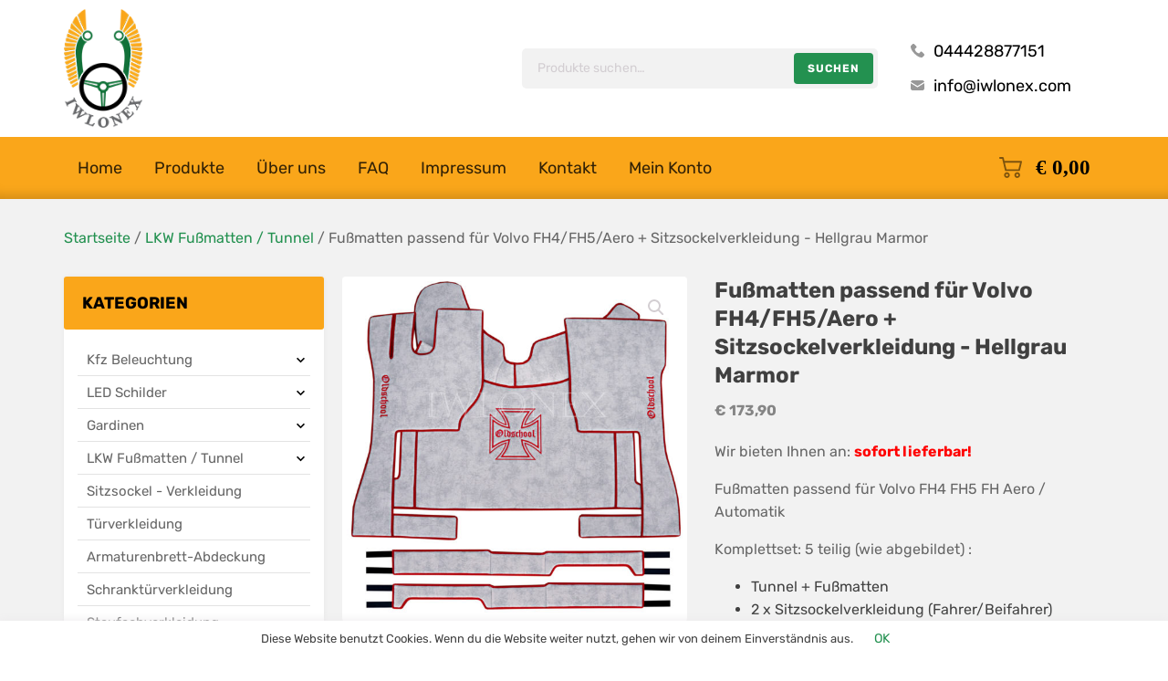

--- FILE ---
content_type: text/html; charset=UTF-8
request_url: https://iwlonex.com/produkt/fussmatten-passend-fuer-volvo-fh4-sitzsockelverkleidung-hellgrau-marmor/
body_size: 30294
content:
<!DOCTYPE html><html lang="de" ><head><meta charset="UTF-8"><meta name="viewport" content="width=device-width, initial-scale=1.0"><meta name='robots' content='index, follow, max-image-preview:large, max-snippet:-1, max-video-preview:-1' /><style>img:is([sizes="auto" i],[sizes^="auto," i]){contain-intrinsic-size:3000px 1500px}</style> <script data-optimized="1" src="[data-uri]" defer></script> <title>Fußmatten passend für Volvo FH4/FH5/Aero + Sitzsockelverkleidung - Hellgrau Marmor - Iwlonex</title><meta name="description" content="Wir bieten Ihnen an Fußmatten für DAF XF 106 Automatik Grau / Euro6. Die Matten sind Beidseitig mit Leder beschichtet. Komplettset (5 teilig)." /><link rel="canonical" href="https://iwlonex.com/produkt/fussmatten-passend-fuer-volvo-fh4-sitzsockelverkleidung-hellgrau-marmor/" /><meta property="og:locale" content="de_DE" /><meta property="og:type" content="article" /><meta property="og:title" content="Fußmatten passend für Volvo FH4/FH5/Aero + Sitzsockelverkleidung - Hellgrau Marmor - Iwlonex" /><meta property="og:description" content="Wir bieten Ihnen an Fußmatten für DAF XF 106 Automatik Grau / Euro6. Die Matten sind Beidseitig mit Leder beschichtet. Komplettset (5 teilig)." /><meta property="og:url" content="https://iwlonex.com/produkt/fussmatten-passend-fuer-volvo-fh4-sitzsockelverkleidung-hellgrau-marmor/" /><meta property="og:site_name" content="Iwlonex" /><meta property="article:modified_time" content="2025-05-24T14:47:26+00:00" /><meta property="og:image" content="https://iwlonex.com/wp-content/uploads/2021/10/LKW-Fussmatten-passend-fur-VOLVO-FH4-Grau-Marmor-IWLONEX-1.jpg" /><meta property="og:image:width" content="2000" /><meta property="og:image:height" content="2000" /><meta property="og:image:type" content="image/jpeg" /><meta name="twitter:card" content="summary_large_image" /><meta name="twitter:label1" content="Geschätzte Lesezeit" /><meta name="twitter:data1" content="1 Minute" /> <script type="application/ld+json" class="yoast-schema-graph">{"@context":"https://schema.org","@graph":[{"@type":"WebPage","@id":"https://iwlonex.com/produkt/fussmatten-passend-fuer-volvo-fh4-sitzsockelverkleidung-hellgrau-marmor/","url":"https://iwlonex.com/produkt/fussmatten-passend-fuer-volvo-fh4-sitzsockelverkleidung-hellgrau-marmor/","name":"Fußmatten passend für Volvo FH4/FH5/Aero + Sitzsockelverkleidung - Hellgrau Marmor - Iwlonex","isPartOf":{"@id":"https://iwlonex.com/#website"},"primaryImageOfPage":{"@id":"https://iwlonex.com/produkt/fussmatten-passend-fuer-volvo-fh4-sitzsockelverkleidung-hellgrau-marmor/#primaryimage"},"image":{"@id":"https://iwlonex.com/produkt/fussmatten-passend-fuer-volvo-fh4-sitzsockelverkleidung-hellgrau-marmor/#primaryimage"},"thumbnailUrl":"https://iwlonex.com/wp-content/uploads/2021/10/LKW-Fussmatten-passend-fur-VOLVO-FH4-Grau-Marmor-IWLONEX-1.jpg","datePublished":"2021-10-28T14:02:42+00:00","dateModified":"2025-05-24T14:47:26+00:00","description":"Wir bieten Ihnen an Fußmatten für DAF XF 106 Automatik Grau / Euro6. Die Matten sind Beidseitig mit Leder beschichtet. Komplettset (5 teilig).","breadcrumb":{"@id":"https://iwlonex.com/produkt/fussmatten-passend-fuer-volvo-fh4-sitzsockelverkleidung-hellgrau-marmor/#breadcrumb"},"inLanguage":"de","potentialAction":[{"@type":"ReadAction","target":["https://iwlonex.com/produkt/fussmatten-passend-fuer-volvo-fh4-sitzsockelverkleidung-hellgrau-marmor/"]}]},{"@type":"ImageObject","inLanguage":"de","@id":"https://iwlonex.com/produkt/fussmatten-passend-fuer-volvo-fh4-sitzsockelverkleidung-hellgrau-marmor/#primaryimage","url":"https://iwlonex.com/wp-content/uploads/2021/10/LKW-Fussmatten-passend-fur-VOLVO-FH4-Grau-Marmor-IWLONEX-1.jpg","contentUrl":"https://iwlonex.com/wp-content/uploads/2021/10/LKW-Fussmatten-passend-fur-VOLVO-FH4-Grau-Marmor-IWLONEX-1.jpg","width":2000,"height":2000},{"@type":"BreadcrumbList","@id":"https://iwlonex.com/produkt/fussmatten-passend-fuer-volvo-fh4-sitzsockelverkleidung-hellgrau-marmor/#breadcrumb","itemListElement":[{"@type":"ListItem","position":1,"name":"Startseite","item":"https://iwlonex.com/"},{"@type":"ListItem","position":2,"name":"Produkte","item":"https://iwlonex.com/produkte/"},{"@type":"ListItem","position":3,"name":"LKW Fußmatten / Tunnel","item":"https://iwlonex.com/produkt-kategorie/lkw-fussmatten-tunnel/"},{"@type":"ListItem","position":4,"name":"Komplett-Set","item":"https://iwlonex.com/produkt-kategorie/lkw-fussmatten-tunnel/komplett-set/"},{"@type":"ListItem","position":5,"name":"Fußmatten passend für Volvo FH4/FH5/Aero + Sitzsockelverkleidung - Hellgrau Marmor"}]},{"@type":"WebSite","@id":"https://iwlonex.com/#website","url":"https://iwlonex.com/","name":"Iwlonex","description":"","potentialAction":[{"@type":"SearchAction","target":{"@type":"EntryPoint","urlTemplate":"https://iwlonex.com/?s={search_term_string}"},"query-input":{"@type":"PropertyValueSpecification","valueRequired":true,"valueName":"search_term_string"}}],"inLanguage":"de"}]}</script> <link rel='dns-prefetch' href='//stats.wp.com' /><link rel="alternate" type="application/rss+xml" title="Iwlonex &raquo; Kommentar-Feed zu Fußmatten passend für Volvo FH4/FH5/Aero + Sitzsockelverkleidung - Hellgrau Marmor" href="https://iwlonex.com/produkt/fussmatten-passend-fuer-volvo-fh4-sitzsockelverkleidung-hellgrau-marmor/feed/" /><link data-optimized="1" rel='stylesheet' id='mgwb-style-frontend-css' href='https://iwlonex.com/wp-content/litespeed/css/b84144a463f71640e0dde31d8c722fe7.css?ver=ab779' type='text/css' media='all' /><link data-optimized="1" rel='stylesheet' id='owl-main-css' href='https://iwlonex.com/wp-content/litespeed/css/63bed45e150d013aa85848238c6175df.css?ver=5b962' type='text/css' media='all' /><link data-optimized="1" rel='stylesheet' id='owl-theme-css' href='https://iwlonex.com/wp-content/litespeed/css/927b7873b7072141fe3bf6f5894aaab5.css?ver=38610' type='text/css' media='all' /><link data-optimized="1" rel='stylesheet' id='wp-block-library-css' href='https://iwlonex.com/wp-content/litespeed/css/a05ac5963dc6eb6a54a13fc94fdb815b.css?ver=d4662' type='text/css' media='all' /><link data-optimized="1" rel='stylesheet' id='mediaelement-css' href='https://iwlonex.com/wp-content/litespeed/css/7cc1527e9c4154b38908a7b357ffc2dc.css?ver=a5b78' type='text/css' media='all' /><link data-optimized="1" rel='stylesheet' id='wp-mediaelement-css' href='https://iwlonex.com/wp-content/litespeed/css/2bc85bfeacde74285bf141aef4ba92f4.css?ver=a967d' type='text/css' media='all' /><style id='jetpack-sharing-buttons-style-inline-css' type='text/css'>.jetpack-sharing-buttons__services-list{display:flex;flex-direction:row;flex-wrap:wrap;gap:0;list-style-type:none;margin:5px;padding:0}.jetpack-sharing-buttons__services-list.has-small-icon-size{font-size:12px}.jetpack-sharing-buttons__services-list.has-normal-icon-size{font-size:16px}.jetpack-sharing-buttons__services-list.has-large-icon-size{font-size:24px}.jetpack-sharing-buttons__services-list.has-huge-icon-size{font-size:36px}@media print{.jetpack-sharing-buttons__services-list{display:none!important}}.editor-styles-wrapper .wp-block-jetpack-sharing-buttons{gap:0;padding-inline-start:0}ul.jetpack-sharing-buttons__services-list.has-background{padding:1.25em 2.375em}</style><style id='classic-theme-styles-inline-css' type='text/css'>/*! This file is auto-generated */
.wp-block-button__link{color:#fff;background-color:#32373c;border-radius:9999px;box-shadow:none;text-decoration:none;padding:calc(.667em + 2px) calc(1.333em + 2px);font-size:1.125em}.wp-block-file__button{background:#32373c;color:#fff;text-decoration:none}</style><style id='global-styles-inline-css' type='text/css'>:root{--wp--preset--aspect-ratio--square:1;--wp--preset--aspect-ratio--4-3:4/3;--wp--preset--aspect-ratio--3-4:3/4;--wp--preset--aspect-ratio--3-2:3/2;--wp--preset--aspect-ratio--2-3:2/3;--wp--preset--aspect-ratio--16-9:16/9;--wp--preset--aspect-ratio--9-16:9/16;--wp--preset--color--black:#000;--wp--preset--color--cyan-bluish-gray:#abb8c3;--wp--preset--color--white:#fff;--wp--preset--color--pale-pink:#f78da7;--wp--preset--color--vivid-red:#cf2e2e;--wp--preset--color--luminous-vivid-orange:#ff6900;--wp--preset--color--luminous-vivid-amber:#fcb900;--wp--preset--color--light-green-cyan:#7bdcb5;--wp--preset--color--vivid-green-cyan:#00d084;--wp--preset--color--pale-cyan-blue:#8ed1fc;--wp--preset--color--vivid-cyan-blue:#0693e3;--wp--preset--color--vivid-purple:#9b51e0;--wp--preset--gradient--vivid-cyan-blue-to-vivid-purple:linear-gradient(135deg,rgba(6,147,227,1) 0%,#9b51e0 100%);--wp--preset--gradient--light-green-cyan-to-vivid-green-cyan:linear-gradient(135deg,#7adcb4 0%,#00d082 100%);--wp--preset--gradient--luminous-vivid-amber-to-luminous-vivid-orange:linear-gradient(135deg,rgba(252,185,0,1) 0%,rgba(255,105,0,1) 100%);--wp--preset--gradient--luminous-vivid-orange-to-vivid-red:linear-gradient(135deg,rgba(255,105,0,1) 0%,#cf2e2e 100%);--wp--preset--gradient--very-light-gray-to-cyan-bluish-gray:linear-gradient(135deg,#eee 0%,#a9b8c3 100%);--wp--preset--gradient--cool-to-warm-spectrum:linear-gradient(135deg,#4aeadc 0%,#9778d1 20%,#cf2aba 40%,#ee2c82 60%,#fb6962 80%,#fef84c 100%);--wp--preset--gradient--blush-light-purple:linear-gradient(135deg,#ffceec 0%,#9896f0 100%);--wp--preset--gradient--blush-bordeaux:linear-gradient(135deg,#fecda5 0%,#fe2d2d 50%,#6b003e 100%);--wp--preset--gradient--luminous-dusk:linear-gradient(135deg,#ffcb70 0%,#c751c0 50%,#4158d0 100%);--wp--preset--gradient--pale-ocean:linear-gradient(135deg,#fff5cb 0%,#b6e3d4 50%,#33a7b5 100%);--wp--preset--gradient--electric-grass:linear-gradient(135deg,#caf880 0%,#71ce7e 100%);--wp--preset--gradient--midnight:linear-gradient(135deg,#020381 0%,#2874fc 100%);--wp--preset--font-size--small:13px;--wp--preset--font-size--medium:20px;--wp--preset--font-size--large:36px;--wp--preset--font-size--x-large:42px;--wp--preset--font-family--inter:"Inter",sans-serif;--wp--preset--font-family--cardo:Cardo;--wp--preset--spacing--20:.44rem;--wp--preset--spacing--30:.67rem;--wp--preset--spacing--40:1rem;--wp--preset--spacing--50:1.5rem;--wp--preset--spacing--60:2.25rem;--wp--preset--spacing--70:3.38rem;--wp--preset--spacing--80:5.06rem;--wp--preset--shadow--natural:6px 6px 9px rgba(0,0,0,.2);--wp--preset--shadow--deep:12px 12px 50px rgba(0,0,0,.4);--wp--preset--shadow--sharp:6px 6px 0px rgba(0,0,0,.2);--wp--preset--shadow--outlined:6px 6px 0px -3px rgba(255,255,255,1),6px 6px rgba(0,0,0,1);--wp--preset--shadow--crisp:6px 6px 0px rgba(0,0,0,1)}:where(.is-layout-flex){gap:.5em}:where(.is-layout-grid){gap:.5em}body .is-layout-flex{display:flex}.is-layout-flex{flex-wrap:wrap;align-items:center}.is-layout-flex>:is(*,div){margin:0}body .is-layout-grid{display:grid}.is-layout-grid>:is(*,div){margin:0}:where(.wp-block-columns.is-layout-flex){gap:2em}:where(.wp-block-columns.is-layout-grid){gap:2em}:where(.wp-block-post-template.is-layout-flex){gap:1.25em}:where(.wp-block-post-template.is-layout-grid){gap:1.25em}.has-black-color{color:var(--wp--preset--color--black) !important}.has-cyan-bluish-gray-color{color:var(--wp--preset--color--cyan-bluish-gray) !important}.has-white-color{color:var(--wp--preset--color--white) !important}.has-pale-pink-color{color:var(--wp--preset--color--pale-pink) !important}.has-vivid-red-color{color:var(--wp--preset--color--vivid-red) !important}.has-luminous-vivid-orange-color{color:var(--wp--preset--color--luminous-vivid-orange) !important}.has-luminous-vivid-amber-color{color:var(--wp--preset--color--luminous-vivid-amber) !important}.has-light-green-cyan-color{color:var(--wp--preset--color--light-green-cyan) !important}.has-vivid-green-cyan-color{color:var(--wp--preset--color--vivid-green-cyan) !important}.has-pale-cyan-blue-color{color:var(--wp--preset--color--pale-cyan-blue) !important}.has-vivid-cyan-blue-color{color:var(--wp--preset--color--vivid-cyan-blue) !important}.has-vivid-purple-color{color:var(--wp--preset--color--vivid-purple) !important}.has-black-background-color{background-color:var(--wp--preset--color--black) !important}.has-cyan-bluish-gray-background-color{background-color:var(--wp--preset--color--cyan-bluish-gray) !important}.has-white-background-color{background-color:var(--wp--preset--color--white) !important}.has-pale-pink-background-color{background-color:var(--wp--preset--color--pale-pink) !important}.has-vivid-red-background-color{background-color:var(--wp--preset--color--vivid-red) !important}.has-luminous-vivid-orange-background-color{background-color:var(--wp--preset--color--luminous-vivid-orange) !important}.has-luminous-vivid-amber-background-color{background-color:var(--wp--preset--color--luminous-vivid-amber) !important}.has-light-green-cyan-background-color{background-color:var(--wp--preset--color--light-green-cyan) !important}.has-vivid-green-cyan-background-color{background-color:var(--wp--preset--color--vivid-green-cyan) !important}.has-pale-cyan-blue-background-color{background-color:var(--wp--preset--color--pale-cyan-blue) !important}.has-vivid-cyan-blue-background-color{background-color:var(--wp--preset--color--vivid-cyan-blue) !important}.has-vivid-purple-background-color{background-color:var(--wp--preset--color--vivid-purple) !important}.has-black-border-color{border-color:var(--wp--preset--color--black) !important}.has-cyan-bluish-gray-border-color{border-color:var(--wp--preset--color--cyan-bluish-gray) !important}.has-white-border-color{border-color:var(--wp--preset--color--white) !important}.has-pale-pink-border-color{border-color:var(--wp--preset--color--pale-pink) !important}.has-vivid-red-border-color{border-color:var(--wp--preset--color--vivid-red) !important}.has-luminous-vivid-orange-border-color{border-color:var(--wp--preset--color--luminous-vivid-orange) !important}.has-luminous-vivid-amber-border-color{border-color:var(--wp--preset--color--luminous-vivid-amber) !important}.has-light-green-cyan-border-color{border-color:var(--wp--preset--color--light-green-cyan) !important}.has-vivid-green-cyan-border-color{border-color:var(--wp--preset--color--vivid-green-cyan) !important}.has-pale-cyan-blue-border-color{border-color:var(--wp--preset--color--pale-cyan-blue) !important}.has-vivid-cyan-blue-border-color{border-color:var(--wp--preset--color--vivid-cyan-blue) !important}.has-vivid-purple-border-color{border-color:var(--wp--preset--color--vivid-purple) !important}.has-vivid-cyan-blue-to-vivid-purple-gradient-background{background:var(--wp--preset--gradient--vivid-cyan-blue-to-vivid-purple) !important}.has-light-green-cyan-to-vivid-green-cyan-gradient-background{background:var(--wp--preset--gradient--light-green-cyan-to-vivid-green-cyan) !important}.has-luminous-vivid-amber-to-luminous-vivid-orange-gradient-background{background:var(--wp--preset--gradient--luminous-vivid-amber-to-luminous-vivid-orange) !important}.has-luminous-vivid-orange-to-vivid-red-gradient-background{background:var(--wp--preset--gradient--luminous-vivid-orange-to-vivid-red) !important}.has-very-light-gray-to-cyan-bluish-gray-gradient-background{background:var(--wp--preset--gradient--very-light-gray-to-cyan-bluish-gray) !important}.has-cool-to-warm-spectrum-gradient-background{background:var(--wp--preset--gradient--cool-to-warm-spectrum) !important}.has-blush-light-purple-gradient-background{background:var(--wp--preset--gradient--blush-light-purple) !important}.has-blush-bordeaux-gradient-background{background:var(--wp--preset--gradient--blush-bordeaux) !important}.has-luminous-dusk-gradient-background{background:var(--wp--preset--gradient--luminous-dusk) !important}.has-pale-ocean-gradient-background{background:var(--wp--preset--gradient--pale-ocean) !important}.has-electric-grass-gradient-background{background:var(--wp--preset--gradient--electric-grass) !important}.has-midnight-gradient-background{background:var(--wp--preset--gradient--midnight) !important}.has-small-font-size{font-size:var(--wp--preset--font-size--small) !important}.has-medium-font-size{font-size:var(--wp--preset--font-size--medium) !important}.has-large-font-size{font-size:var(--wp--preset--font-size--large) !important}.has-x-large-font-size{font-size:var(--wp--preset--font-size--x-large) !important}:where(.wp-block-post-template.is-layout-flex){gap:1.25em}:where(.wp-block-post-template.is-layout-grid){gap:1.25em}:where(.wp-block-columns.is-layout-flex){gap:2em}:where(.wp-block-columns.is-layout-grid){gap:2em}:root :where(.wp-block-pullquote){font-size:1.5em;line-height:1.6}</style><link data-optimized="1" rel='stylesheet' id='contact-form-7-css' href='https://iwlonex.com/wp-content/litespeed/css/30763d6c403171383665adb595a61a07.css?ver=3a4f1' type='text/css' media='all' /><link data-optimized="1" rel='stylesheet' id='oxygen-css' href='https://iwlonex.com/wp-content/litespeed/css/6768056aae69ab3db35b622fec97fc78.css?ver=d5f2b' type='text/css' media='all' /><link data-optimized="1" rel='stylesheet' id='fonts-css-css' href='https://iwlonex.com/wp-content/litespeed/css/06bf1a7994b767ce24870cafcc0cd92b.css?ver=bbd55' type='text/css' media='all' /><link data-optimized="1" rel='stylesheet' id='pac-styles-css' href='https://iwlonex.com/wp-content/litespeed/css/14faaa3b7af32ef5ccbca45ca615f074.css?ver=51df2' type='text/css' media='all' /><link data-optimized="1" rel='stylesheet' id='pac-layout-styles-css' href='https://iwlonex.com/wp-content/litespeed/css/821920a959fa00f887875eaa52eb16d1.css?ver=c22d2' type='text/css' media='only screen and (min-width: 768px)' /><link data-optimized="1" rel='stylesheet' id='photoswipe-css' href='https://iwlonex.com/wp-content/litespeed/css/47c4ad13cd287b878f7a20ac3ef004f4.css?ver=7842a' type='text/css' media='all' /><link data-optimized="1" rel='stylesheet' id='photoswipe-default-skin-css' href='https://iwlonex.com/wp-content/litespeed/css/63a41cc1acdd9d385c29a825f9a53ca3.css?ver=370bb' type='text/css' media='all' /><link data-optimized="1" rel='stylesheet' id='woocommerce-layout-css' href='https://iwlonex.com/wp-content/litespeed/css/b05c18a0fe46994a2819368199813a09.css?ver=dade0' type='text/css' media='all' /><style id='woocommerce-layout-inline-css' type='text/css'>.infinite-scroll .woocommerce-pagination{display:none}</style><link data-optimized="1" rel='stylesheet' id='woocommerce-smallscreen-css' href='https://iwlonex.com/wp-content/litespeed/css/0d2684d8a00d305a25a58e55cb23770a.css?ver=bacf5' type='text/css' media='only screen and (max-width: 768px)' /><link data-optimized="1" rel='stylesheet' id='woocommerce-general-css' href='https://iwlonex.com/wp-content/litespeed/css/e3be08689d3a0f1e3381ad03f57a0f97.css?ver=6a248' type='text/css' media='all' /><style id='woocommerce-inline-inline-css' type='text/css'>.woocommerce form .form-row .required{visibility:visible}</style><link data-optimized="1" rel='stylesheet' id='wc-price-history-frontend-css' href='https://iwlonex.com/wp-content/litespeed/css/518e5c6d81fde1e7309b2b748a77f9ae.css?ver=085e1' type='text/css' media='all' /> <script type="text/javascript" src="https://iwlonex.com/wp-includes/js/jquery/jquery.min.js?ver=3.7.1" id="jquery-core-js"></script> <script data-optimized="1" type="text/javascript" src="https://iwlonex.com/wp-content/litespeed/js/bebd7c7c24016443846bb2f738f61e41.js?ver=fd925" id="jquery-blockui-js" defer="defer" data-wp-strategy="defer"></script> <script data-optimized="1" type="text/javascript" id="wc-add-to-cart-js-extra" src="[data-uri]" defer></script> <script data-optimized="1" type="text/javascript" src="https://iwlonex.com/wp-content/litespeed/js/f82f5b76c7d9238e6bdb313d45b4b62d.js?ver=7ff44" id="wc-add-to-cart-js" defer="defer" data-wp-strategy="defer"></script> <script data-optimized="1" type="text/javascript" src="https://iwlonex.com/wp-content/litespeed/js/7422dc8227da3bc700c208b26b4d50c0.js?ver=8d8d0" id="zoom-js" defer="defer" data-wp-strategy="defer"></script> <script data-optimized="1" type="text/javascript" src="https://iwlonex.com/wp-content/litespeed/js/c99569b11d966c8231b6637bffb9c175.js?ver=60f06" id="flexslider-js" defer="defer" data-wp-strategy="defer"></script> <script data-optimized="1" type="text/javascript" src="https://iwlonex.com/wp-content/litespeed/js/99a991b3e90fe5a1debe5c11a85940d6.js?ver=58255" id="photoswipe-js" defer="defer" data-wp-strategy="defer"></script> <script data-optimized="1" type="text/javascript" src="https://iwlonex.com/wp-content/litespeed/js/a82c3b6a4231452aaf04be9ecb1ec085.js?ver=2e705" id="photoswipe-ui-default-js" defer="defer" data-wp-strategy="defer"></script> <script data-optimized="1" type="text/javascript" id="wc-single-product-js-extra" src="[data-uri]" defer></script> <script data-optimized="1" type="text/javascript" src="https://iwlonex.com/wp-content/litespeed/js/0505acab05537bf23f153e7dedd43eb7.js?ver=c34a9" id="wc-single-product-js" defer="defer" data-wp-strategy="defer"></script> <script data-optimized="1" type="text/javascript" src="https://iwlonex.com/wp-content/litespeed/js/2d8e25dee5baef8654735d7c1c34f0af.js?ver=23a68" id="js-cookie-js" defer="defer" data-wp-strategy="defer"></script> <script data-optimized="1" type="text/javascript" id="woocommerce-js-extra" src="[data-uri]" defer></script> <script data-optimized="1" type="text/javascript" src="https://iwlonex.com/wp-content/litespeed/js/459ce2a42fda33e7e96f1d4aa300f549.js?ver=6ba28" id="woocommerce-js" defer="defer" data-wp-strategy="defer"></script> <script data-optimized="1" type="text/javascript" id="WCPAY_ASSETS-js-extra" src="[data-uri]" defer></script> <script type="text/javascript" src="https://stats.wp.com/s-202606.js" id="woocommerce-analytics-js" defer="defer" data-wp-strategy="defer"></script> <link rel="https://api.w.org/" href="https://iwlonex.com/wp-json/" /><link rel="alternate" title="JSON" type="application/json" href="https://iwlonex.com/wp-json/wp/v2/product/37034" /><link rel="EditURI" type="application/rsd+xml" title="RSD" href="https://iwlonex.com/xmlrpc.php?rsd" /><meta name="generator" content="WordPress 6.7.4" /><meta name="generator" content="WooCommerce 9.5.3" /><link rel='shortlink' href='https://iwlonex.com/?p=37034' /><link rel="alternate" title="oEmbed (JSON)" type="application/json+oembed" href="https://iwlonex.com/wp-json/oembed/1.0/embed?url=https%3A%2F%2Fiwlonex.com%2Fprodukt%2Ffussmatten-passend-fuer-volvo-fh4-sitzsockelverkleidung-hellgrau-marmor%2F" /><link rel="alternate" title="oEmbed (XML)" type="text/xml+oembed" href="https://iwlonex.com/wp-json/oembed/1.0/embed?url=https%3A%2F%2Fiwlonex.com%2Fprodukt%2Ffussmatten-passend-fuer-volvo-fh4-sitzsockelverkleidung-hellgrau-marmor%2F&#038;format=xml" /> <script src="https://www.googletagmanager.com/gtag/js?id=G-S35BSLZVVJ" defer data-deferred="1"></script> <script src="[data-uri]" defer></script> <style>img#wpstats{display:none}</style><noscript><style>.woocommerce-product-gallery{ opacity: 1 !important; }</style></noscript><style class='wp-fonts-local' type='text/css'>@font-face{font-family:Inter;font-style:normal;font-weight:300 900;font-display:fallback;src:url('https://iwlonex.com/wp-content/plugins/woocommerce/assets/fonts/Inter-VariableFont_slnt,wght.woff2') format('woff2');font-stretch:normal}@font-face{font-family:Cardo;font-style:normal;font-weight:400;font-display:fallback;src:url('https://iwlonex.com/wp-content/plugins/woocommerce/assets/fonts/cardo_normal_400.woff2') format('woff2')}</style><link rel="icon" href="https://iwlonex.com/wp-content/uploads/2021/10/favicon-iwlonex.png" sizes="32x32" /><link rel="icon" href="https://iwlonex.com/wp-content/uploads/2021/10/favicon-iwlonex.png" sizes="192x192" /><link rel="apple-touch-icon" href="https://iwlonex.com/wp-content/uploads/2021/10/favicon-iwlonex.png" /><meta name="msapplication-TileImage" content="https://iwlonex.com/wp-content/uploads/2021/10/favicon-iwlonex.png" /><link data-optimized="1" rel='stylesheet' id='oxygen-cache-14195-css' href='https://iwlonex.com/wp-content/litespeed/css/6709342c0d83f46d78eff6487e7e7a4f.css?ver=aa6a5' type='text/css' media='all' /><link data-optimized="1" rel='stylesheet' id='oxygen-cache-14103-css' href='https://iwlonex.com/wp-content/litespeed/css/3cdef4b0de7415812f794763ec3a93f4.css?ver=f0c0e' type='text/css' media='all' /><link data-optimized="1" rel='stylesheet' id='oxygen-cache-14168-css' href='https://iwlonex.com/wp-content/litespeed/css/f64758c9a2af0de2e818de463fa9296f.css?ver=30421' type='text/css' media='all' /><link data-optimized="1" rel='stylesheet' id='oxygen-universal-styles-css' href='https://iwlonex.com/wp-content/litespeed/css/37686786277b7062d4893205a47ce2b2.css?ver=19a8a' type='text/css' media='all' /></head><body class="product-template-default single single-product postid-37034  wp-embed-responsive theme-oxygen-is-not-a-theme oxygen-body woocommerce woocommerce-page woocommerce-no-js" ><section id="section-35-14103" class=" ct-section" ><div class="ct-section-inner-wrap"><div id="new_columns-36-14103" class="ct-new-columns" ><div id="div_block-38-14103" class="ct-div-block" ><a id="link-77-14103" class="ct-link" href="https://iwlonex.com/"   ><img data-lazyloaded="1" src="[data-uri]"  id="image-17-14103" alt="" data-src="https://iwlonex.com/wp-content/uploads/2019/10/Iwlonex-logo.png" class="ct-image"/><noscript><img  id="image-17-14103" alt="" src="https://iwlonex.com/wp-content/uploads/2019/10/Iwlonex-logo.png" class="ct-image"/></noscript></a></div><div id="div_block-39-14103" class="ct-div-block" ><div id="widget-78-14103" class="ct-widget products_search_widget" ><div class="widget woocommerce widget_product_search"><form role="search" method="get" class="woocommerce-product-search" action="https://iwlonex.com/">
<label class="screen-reader-text" for="woocommerce-product-search-field-0">Suche nach:</label>
<input type="search" id="woocommerce-product-search-field-0" class="search-field" placeholder="Produkte suchen&hellip;" value="" name="s" />
<button type="submit" value="Suchen" class="">Suchen</button>
<input type="hidden" name="post_type" value="product" /></form></div></div></div><div id="div_block-40-14103" class="ct-div-block" ><nav id="_nav_menu-11-14103" class="oxy-nav-menu  oxy-nav-menu-dropdowns oxy-nav-menu-dropdown-arrow oxy-nav-menu-vertical" ><div class='oxy-menu-toggle'><div class='oxy-nav-menu-hamburger-wrap'><div class='oxy-nav-menu-hamburger'><div class='oxy-nav-menu-hamburger-line'></div><div class='oxy-nav-menu-hamburger-line'></div><div class='oxy-nav-menu-hamburger-line'></div></div></div></div><div class="menu-menu-contact-details-container"><ul id="menu-menu-contact-details" class="oxy-nav-menu-list"><li id="menu-item-14119" class="menu-phone-icon menu-item menu-item-type-custom menu-item-object-custom menu-item-14119"><a href="tel:044428877151">044428877151</a></li><li id="menu-item-14120" class="menu-email-icon menu-item menu-item-type-custom menu-item-object-custom menu-item-14120"><a href="mailto:info@iwlonex.com">info@iwlonex.com</a></li></ul></div></nav></div></div></div></section><header id="_header-5-14103" class="oxy-header-wrapper oxy-overlay-header oxy-header" ><div id="_header_row-12-14103" class="oxy-header-row inner-shadow-BtT" ><div class="oxy-header-container"><div id="_header_left-13-14103" class="oxy-header-left" ><nav id="_nav_menu-29-14103" class="oxy-nav-menu  oxy-nav-menu-dropdowns oxy-nav-menu-dropdown-arrow" ><div class='oxy-menu-toggle'><div class='oxy-nav-menu-hamburger-wrap'><div class='oxy-nav-menu-hamburger'><div class='oxy-nav-menu-hamburger-line'></div><div class='oxy-nav-menu-hamburger-line'></div><div class='oxy-nav-menu-hamburger-line'></div></div></div></div><div class="menu-main-menu-container"><ul id="menu-main-menu" class="oxy-nav-menu-list"><li id="menu-item-349" class="menu-item menu-item-type-post_type menu-item-object-page menu-item-home menu-item-349"><a href="https://iwlonex.com/">Home</a></li><li id="menu-item-348" class="menu-item menu-item-type-post_type menu-item-object-page current_page_parent menu-item-348"><a href="https://iwlonex.com/produkte/">Produkte</a></li><li id="menu-item-347" class="menu-item menu-item-type-post_type menu-item-object-page menu-item-347"><a href="https://iwlonex.com/uber-uns/">Über uns</a></li><li id="menu-item-346" class="menu-item menu-item-type-post_type menu-item-object-page menu-item-346"><a href="https://iwlonex.com/faq/">FAQ</a></li><li id="menu-item-345" class="menu-item menu-item-type-post_type menu-item-object-page menu-item-345"><a href="https://iwlonex.com/impressum/">Impressum</a></li><li id="menu-item-344" class="menu-item menu-item-type-post_type menu-item-object-page menu-item-344"><a href="https://iwlonex.com/kontakt/">Kontakt</a></li><li id="menu-item-14157" class="menu-item menu-item-type-post_type menu-item-object-page menu-item-14157"><a href="https://iwlonex.com/mein-konto/">Mein Konto</a></li></ul></div></nav></div><div id="_header_center-14-14103" class="oxy-header-center" ></div><div id="_header_right-15-14103" class="oxy-header-right" ><a id="link-21-14103" class="ct-link" href="https://iwlonex.com/korb/"   ><div id="-cart-total-19-14103" class="oxy-cart-total oxy-woo-element" ><div class='oxy-woo-cart-total'><span class="woocommerce-Price-amount amount"><bdi><span class="woocommerce-Price-currencySymbol">&euro;</span>&nbsp;0,00</bdi></span></div></div></a></div></div></div></header><section id="section-2-5" class=" ct-section gray-background" ><div class="ct-section-inner-wrap"><div id="-breadcrumb-200-14168" class="oxy-breadcrumb breadcrumbs oxy-woo-element" ><nav class="woocommerce-breadcrumb" aria-label="Breadcrumb"><a href="https://iwlonex.com">Startseite</a>&nbsp;&#47;&nbsp;<a href="https://iwlonex.com/produkt-kategorie/lkw-fussmatten-tunnel/">LKW Fußmatten / Tunnel</a>&nbsp;&#47;&nbsp;Fußmatten passend für Volvo FH4/FH5/Aero + Sitzsockelverkleidung - Hellgrau Marmor</nav></div><div id="new_columns-3-5" class="ct-new-columns" ><div id="div_block-4-5" class="ct-div-block category-sidebar-column border-radius-L sticky-element-on-top" ><div tabindex="-1" class="oxy-modal-backdrop  "
style="background-color: rgba(0,0,0,0.5);"
data-trigger="user_clicks_element"                data-trigger-selector="#headline-13-5"                data-trigger-time="5"                data-trigger-time-unit="seconds"                data-close-automatically="no"                data-close-after-time="10"                data-close-after-time-unit="seconds"                data-trigger_scroll_amount="50"                data-trigger_scroll_direction="down"	            data-scroll_to_selector=""	            data-time_inactive="60"	            data-time-inactive-unit="seconds"	            data-number_of_clicks="3"	            data-close_on_esc="on"	            data-number_of_page_views="3"                data-close-after-form-submit="no"                data-open-again="always_show"                data-open-again-after-days="3"            ><div id="modal-129-14195" class="ct-modal" ><div id="div_block-130-14195" class="ct-div-block" ><nav id="code_block-70-14195" class="ct-code-block" ><br />
<b>Warning</b>:  Undefined array key 1 in <b>/home/iwlonexcnf/www/wp-content/plugins/oxygen/component-framework/components/classes/code-block.class.php(133) : eval()'d code</b> on line <b>7</b><br /><ul class="cateogry-list"><li><a class="category-item has-children"
href="https://iwlonex.com/produkt-kategorie/kfz-beleuchtung/">Kfz Beleuchtung</a><span class="toggle-dropdown">X</span><ul class="dropdown-menu"><li><a class="category-item child"
href="https://iwlonex.com/produkt-kategorie/kfz-beleuchtung/begrenzungsleuchten/">Begrenzungsleuchten</a></li><li><a class="category-item child"
href="https://iwlonex.com/produkt-kategorie/kfz-beleuchtung/warnleuchten-rundumleuchten/">Warnleuchten / Rundumleuchten</a></li><li><a class="category-item child"
href="https://iwlonex.com/produkt-kategorie/kfz-beleuchtung/rueckfahrscheinwerfer/">Rückfahrscheinwerfer</a></li><li><a class="category-item child"
href="https://iwlonex.com/produkt-kategorie/kfz-beleuchtung/nebelschlussleuchten/">Nebelschlussleuchten</a></li><li><a class="category-item child"
href="https://iwlonex.com/produkt-kategorie/kfz-beleuchtung/kennzeichenbeleuchtung/">Kennzeichenbeleuchtung</a></li><li><a class="category-item child"
href="https://iwlonex.com/produkt-kategorie/kfz-beleuchtung/positionsleuchten/">Positionsleuchten</a></li><li><a class="category-item child"
href="https://iwlonex.com/produkt-kategorie/kfz-beleuchtung/umrissleuchten/">Umrissleuchten</a></li><li><a class="category-item child"
href="https://iwlonex.com/produkt-kategorie/kfz-beleuchtung/seitenmarkierungsleuchten/">Seitenmarkierungsleuchten</a></li><li><a class="category-item child"
href="https://iwlonex.com/produkt-kategorie/kfz-beleuchtung/rueckleuchten/">Rückleuchten</a></li><li><a class="category-item child"
href="https://iwlonex.com/produkt-kategorie/kfz-beleuchtung/nebelscheinwerfer/">Nebelscheinwerfer</a></li><li><a class="category-item child"
href="https://iwlonex.com/produkt-kategorie/kfz-beleuchtung/arbeitsscheinwerfer/">Arbeitsscheinwerfer</a></li><li><a class="category-item child"
href="https://iwlonex.com/produkt-kategorie/kfz-beleuchtung/innenbeleuchtung/">Innenbeleuchtung</a></li><li><a class="category-item child"
href="https://iwlonex.com/produkt-kategorie/kfz-beleuchtung/bremsleuchten/">Bremsleuchten</a></li><li><a class="category-item child"
href="https://iwlonex.com/produkt-kategorie/kfz-beleuchtung/tagfahrlicht/">Tagfahrlicht</a></li><li><a class="category-item child"
href="https://iwlonex.com/produkt-kategorie/kfz-beleuchtung/fernscheinwerfer/">Fernscheinwerfer</a></li><li><a class="category-item child"
href="https://iwlonex.com/produkt-kategorie/kfz-beleuchtung/zusatzscheinwerfer/">Zusatzscheinwerfer</a></li><li><a class="category-item child"
href="https://iwlonex.com/produkt-kategorie/kfz-beleuchtung/blinkleuchten/">Blinkleuchten</a></li></ul></li><li><a class="category-item has-children"
href="https://iwlonex.com/produkt-kategorie/led-schilder/">LED Schilder</a><span class="toggle-dropdown">X</span><ul class="dropdown-menu"><li><a class="category-item child"
href="https://iwlonex.com/produkt-kategorie/led-schilder/sonstige/">Sonstige</a></li><li><a class="category-item child"
href="https://iwlonex.com/produkt-kategorie/led-schilder/rueckwandschilder/">Rückwandschilder</a></li><li><a class="category-item child"
href="https://iwlonex.com/produkt-kategorie/led-schilder/namenschilder/">Namenschilder</a></li></ul></li><li><a class="category-item has-children"
href="https://iwlonex.com/produkt-kategorie/gardinen/">Gardinen</a><span class="toggle-dropdown">X</span><ul class="dropdown-menu"><li><a class="category-item child"
href="https://iwlonex.com/produkt-kategorie/gardinen/rueckhalterbander/">Rückhaltebänder</a></li><li><a class="category-item child"
href="https://iwlonex.com/produkt-kategorie/gardinen/frontscheibenbordueren/">Frontscheibenbordüren</a></li></ul></li><li><a class="category-item has-children"
href="https://iwlonex.com/produkt-kategorie/lkw-fussmatten-tunnel/">LKW Fußmatten / Tunnel</a><span class="toggle-dropdown">X</span><ul class="dropdown-menu"><li><a class="category-item child"
href="https://iwlonex.com/produkt-kategorie/lkw-fussmatten-tunnel/komplett-set/">Komplett-Set</a></li><li><a class="category-item child"
href="https://iwlonex.com/produkt-kategorie/lkw-fussmatten-tunnel/tunnel/">Tunnel</a></li><li><a class="category-item child"
href="https://iwlonex.com/produkt-kategorie/lkw-fussmatten-tunnel/fussmatten/">Fußmatten</a></li></ul></li><li><a class="category-item"
href="https://iwlonex.com/produkt-kategorie/sitzsockel-verkleidung/">Sitzsockel - Verkleidung</a><span class="toggle-dropdown">X</span></li><li><a class="category-item"
href="https://iwlonex.com/produkt-kategorie/tuerverkleidung/">Türverkleidung</a><span class="toggle-dropdown">X</span></li><li><a class="category-item"
href="https://iwlonex.com/produkt-kategorie/armaturenbrett-abdeckung/">Armaturenbrett-Abdeckung</a><span class="toggle-dropdown">X</span></li><li><a class="category-item"
href="https://iwlonex.com/produkt-kategorie/schranktuerverkleidung/">Schranktürverkleidung</a><span class="toggle-dropdown">X</span></li><li><a class="category-item"
href="https://iwlonex.com/produkt-kategorie/staufachverkleidung/">Staufachverkleidung</a><span class="toggle-dropdown">X</span></li><li><a class="category-item"
href="https://iwlonex.com/produkt-kategorie/sitzbezuege/">Sitzbezüge</a><span class="toggle-dropdown">X</span></li><li><a class="category-item"
href="https://iwlonex.com/produkt-kategorie/ablagetische/">Ablagetische</a><span class="toggle-dropdown">X</span></li><li><a class="category-item has-children"
href="https://iwlonex.com/produkt-kategorie/radkappen/">Radkappen</a><span class="toggle-dropdown">X</span><ul class="dropdown-menu"><li><a class="category-item child"
href="https://iwlonex.com/produkt-kategorie/radkappen/175/">17,5"</a></li><li><a class="category-item child"
href="https://iwlonex.com/produkt-kategorie/radkappen/195/">19,5"</a></li><li><a class="category-item child"
href="https://iwlonex.com/produkt-kategorie/radkappen/225/">22,5"</a></li><li><a class="category-item child"
href="https://iwlonex.com/produkt-kategorie/radkappen/radmutterkappen/">Radmutterkappen</a></li><li><a class="category-item child"
href="https://iwlonex.com/produkt-kategorie/radkappen/16/">16"</a></li></ul></li><li><a class="category-item has-children"
href="https://iwlonex.com/produkt-kategorie/kfz-spiegel/">Kfz Spiegel</a><span class="toggle-dropdown">X</span><ul class="dropdown-menu"><li><a class="category-item child"
href="https://iwlonex.com/produkt-kategorie/kfz-spiegel/universal/">Universal</a></li></ul></li><li><a class="category-item"
href="https://iwlonex.com/produkt-kategorie/markierung-kennzeichnung/">Markierung / Kennzeichnung</a><span class="toggle-dropdown">X</span></li><li><a class="category-item"
href="https://iwlonex.com/produkt-kategorie/karosserieteile/">Karosserieteile</a><span class="toggle-dropdown">X</span></li><li><a class="category-item"
href="https://iwlonex.com/produkt-kategorie/windabweiser/">Windabweiser</a><span class="toggle-dropdown">X</span></li><li><a class="category-item"
href="https://iwlonex.com/produkt-kategorie/rammpuffer/">Rammpuffer</a><span class="toggle-dropdown">X</span></li><li><a class="category-item"
href="https://iwlonex.com/produkt-kategorie/sonstige-2/">Sonstige</a><span class="toggle-dropdown">X</span></li><li><a class="category-item has-children"
href="https://iwlonex.com/produkt-kategorie/transporter-bus/">Transporter / Bus</a><span class="toggle-dropdown">X</span><ul class="dropdown-menu"><li><a class="category-item child"
href="https://iwlonex.com/produkt-kategorie/transporter-bus/mercedes/">MERCEDES</a></li></ul></li><li><a class="category-item"
href="https://iwlonex.com/produkt-kategorie/gutschein/">GUTSCHEIN</a><span class="toggle-dropdown">X</span></li><li><a class="category-item"
href="https://iwlonex.com/produkt-kategorie/sonderangebote/">SONDERANGEBOTE</a><span class="toggle-dropdown">X</span></li><li><a class="category-item"
href="https://iwlonex.com/produkt-kategorie/top-produkte/">TOP-PRODUKTE</a><span class="toggle-dropdown">X</span></li><li><a class="category-item"
href="https://iwlonex.com/produkt-kategorie/neue-produkte/">NEUE PRODUKTE</a><span class="toggle-dropdown">X</span></li><li><a class="category-item"
href="https://iwlonex.com/produkt-kategorie/verkauf/">VERKAUF</a><span class="toggle-dropdown">X</span></li></ul></nav><div id="div_block-147-14195" class="ct-div-block" ><a id="link-close" class="ct-link-button oxy-close-modal" href="http://" target="_self"  >X</a></div></div></div></div><div id="div_block-134-5" class="ct-div-block category-list-div border-radius-L shadow-outside-L" ><p id="headline-13-5" class="ct-headline sidebar-tittle border-radius-M">Kategorien</p><nav id="code_block-13-14195" class="ct-code-block" ><ul class="cateogry-list"><li><a class="category-item has-children"
href="https://iwlonex.com/produkt-kategorie/kfz-beleuchtung/">Kfz Beleuchtung</a><span class="toggle-dropdown"></span><ul class="dropdown-menu"><li><a class="category-item child"
href="https://iwlonex.com/produkt-kategorie/kfz-beleuchtung/begrenzungsleuchten/">Begrenzungsleuchten</a></li><li><a class="category-item child"
href="https://iwlonex.com/produkt-kategorie/kfz-beleuchtung/warnleuchten-rundumleuchten/">Warnleuchten / Rundumleuchten</a></li><li><a class="category-item child"
href="https://iwlonex.com/produkt-kategorie/kfz-beleuchtung/rueckfahrscheinwerfer/">Rückfahrscheinwerfer</a></li><li><a class="category-item child"
href="https://iwlonex.com/produkt-kategorie/kfz-beleuchtung/nebelschlussleuchten/">Nebelschlussleuchten</a></li><li><a class="category-item child"
href="https://iwlonex.com/produkt-kategorie/kfz-beleuchtung/kennzeichenbeleuchtung/">Kennzeichenbeleuchtung</a></li><li><a class="category-item child"
href="https://iwlonex.com/produkt-kategorie/kfz-beleuchtung/positionsleuchten/">Positionsleuchten</a></li><li><a class="category-item child"
href="https://iwlonex.com/produkt-kategorie/kfz-beleuchtung/umrissleuchten/">Umrissleuchten</a></li><li><a class="category-item child"
href="https://iwlonex.com/produkt-kategorie/kfz-beleuchtung/seitenmarkierungsleuchten/">Seitenmarkierungsleuchten</a></li><li><a class="category-item child"
href="https://iwlonex.com/produkt-kategorie/kfz-beleuchtung/rueckleuchten/">Rückleuchten</a></li><li><a class="category-item child"
href="https://iwlonex.com/produkt-kategorie/kfz-beleuchtung/nebelscheinwerfer/">Nebelscheinwerfer</a></li><li><a class="category-item child"
href="https://iwlonex.com/produkt-kategorie/kfz-beleuchtung/arbeitsscheinwerfer/">Arbeitsscheinwerfer</a></li><li><a class="category-item child"
href="https://iwlonex.com/produkt-kategorie/kfz-beleuchtung/innenbeleuchtung/">Innenbeleuchtung</a></li><li><a class="category-item child"
href="https://iwlonex.com/produkt-kategorie/kfz-beleuchtung/bremsleuchten/">Bremsleuchten</a></li><li><a class="category-item child"
href="https://iwlonex.com/produkt-kategorie/kfz-beleuchtung/tagfahrlicht/">Tagfahrlicht</a></li><li><a class="category-item child"
href="https://iwlonex.com/produkt-kategorie/kfz-beleuchtung/fernscheinwerfer/">Fernscheinwerfer</a></li><li><a class="category-item child"
href="https://iwlonex.com/produkt-kategorie/kfz-beleuchtung/zusatzscheinwerfer/">Zusatzscheinwerfer</a></li><li><a class="category-item child"
href="https://iwlonex.com/produkt-kategorie/kfz-beleuchtung/blinkleuchten/">Blinkleuchten</a></li></ul></li><li><a class="category-item has-children"
href="https://iwlonex.com/produkt-kategorie/led-schilder/">LED Schilder</a><span class="toggle-dropdown"></span><ul class="dropdown-menu"><li><a class="category-item child"
href="https://iwlonex.com/produkt-kategorie/led-schilder/sonstige/">Sonstige</a></li><li><a class="category-item child"
href="https://iwlonex.com/produkt-kategorie/led-schilder/rueckwandschilder/">Rückwandschilder</a></li><li><a class="category-item child"
href="https://iwlonex.com/produkt-kategorie/led-schilder/namenschilder/">Namenschilder</a></li></ul></li><li><a class="category-item has-children"
href="https://iwlonex.com/produkt-kategorie/gardinen/">Gardinen</a><span class="toggle-dropdown"></span><ul class="dropdown-menu"><li><a class="category-item child"
href="https://iwlonex.com/produkt-kategorie/gardinen/rueckhalterbander/">Rückhaltebänder</a></li><li><a class="category-item child"
href="https://iwlonex.com/produkt-kategorie/gardinen/frontscheibenbordueren/">Frontscheibenbordüren</a></li></ul></li><li><a class="category-item has-children"
href="https://iwlonex.com/produkt-kategorie/lkw-fussmatten-tunnel/">LKW Fußmatten / Tunnel</a><span class="toggle-dropdown"></span><ul class="dropdown-menu"><li><a class="category-item child"
href="https://iwlonex.com/produkt-kategorie/lkw-fussmatten-tunnel/komplett-set/">Komplett-Set</a></li><li><a class="category-item child"
href="https://iwlonex.com/produkt-kategorie/lkw-fussmatten-tunnel/tunnel/">Tunnel</a></li><li><a class="category-item child"
href="https://iwlonex.com/produkt-kategorie/lkw-fussmatten-tunnel/fussmatten/">Fußmatten</a></li></ul></li><li><a class="category-item"
href="https://iwlonex.com/produkt-kategorie/sitzsockel-verkleidung/">Sitzsockel - Verkleidung</a><span class="toggle-dropdown"></span></li><li><a class="category-item"
href="https://iwlonex.com/produkt-kategorie/tuerverkleidung/">Türverkleidung</a><span class="toggle-dropdown"></span></li><li><a class="category-item"
href="https://iwlonex.com/produkt-kategorie/armaturenbrett-abdeckung/">Armaturenbrett-Abdeckung</a><span class="toggle-dropdown"></span></li><li><a class="category-item"
href="https://iwlonex.com/produkt-kategorie/schranktuerverkleidung/">Schranktürverkleidung</a><span class="toggle-dropdown"></span></li><li><a class="category-item"
href="https://iwlonex.com/produkt-kategorie/staufachverkleidung/">Staufachverkleidung</a><span class="toggle-dropdown"></span></li><li><a class="category-item"
href="https://iwlonex.com/produkt-kategorie/sitzbezuege/">Sitzbezüge</a><span class="toggle-dropdown"></span></li><li><a class="category-item"
href="https://iwlonex.com/produkt-kategorie/ablagetische/">Ablagetische</a><span class="toggle-dropdown"></span></li><li><a class="category-item has-children"
href="https://iwlonex.com/produkt-kategorie/radkappen/">Radkappen</a><span class="toggle-dropdown"></span><ul class="dropdown-menu"><li><a class="category-item child"
href="https://iwlonex.com/produkt-kategorie/radkappen/175/">17,5"</a></li><li><a class="category-item child"
href="https://iwlonex.com/produkt-kategorie/radkappen/195/">19,5"</a></li><li><a class="category-item child"
href="https://iwlonex.com/produkt-kategorie/radkappen/225/">22,5"</a></li><li><a class="category-item child"
href="https://iwlonex.com/produkt-kategorie/radkappen/radmutterkappen/">Radmutterkappen</a></li><li><a class="category-item child"
href="https://iwlonex.com/produkt-kategorie/radkappen/16/">16"</a></li></ul></li><li><a class="category-item has-children"
href="https://iwlonex.com/produkt-kategorie/kfz-spiegel/">Kfz Spiegel</a><span class="toggle-dropdown"></span><ul class="dropdown-menu"><li><a class="category-item child"
href="https://iwlonex.com/produkt-kategorie/kfz-spiegel/universal/">Universal</a></li></ul></li><li><a class="category-item"
href="https://iwlonex.com/produkt-kategorie/markierung-kennzeichnung/">Markierung / Kennzeichnung</a><span class="toggle-dropdown"></span></li><li><a class="category-item"
href="https://iwlonex.com/produkt-kategorie/karosserieteile/">Karosserieteile</a><span class="toggle-dropdown"></span></li><li><a class="category-item"
href="https://iwlonex.com/produkt-kategorie/windabweiser/">Windabweiser</a><span class="toggle-dropdown"></span></li><li><a class="category-item"
href="https://iwlonex.com/produkt-kategorie/rammpuffer/">Rammpuffer</a><span class="toggle-dropdown"></span></li><li><a class="category-item"
href="https://iwlonex.com/produkt-kategorie/sonstige-2/">Sonstige</a><span class="toggle-dropdown"></span></li><li><a class="category-item has-children"
href="https://iwlonex.com/produkt-kategorie/transporter-bus/">Transporter / Bus</a><span class="toggle-dropdown"></span><ul class="dropdown-menu"><li><a class="category-item child"
href="https://iwlonex.com/produkt-kategorie/transporter-bus/mercedes/">MERCEDES</a></li></ul></li><li><a class="category-item"
href="https://iwlonex.com/produkt-kategorie/gutschein/">GUTSCHEIN</a><span class="toggle-dropdown"></span></li><li><a class="category-item"
href="https://iwlonex.com/produkt-kategorie/sonderangebote/">SONDERANGEBOTE</a><span class="toggle-dropdown"></span></li><li><a class="category-item"
href="https://iwlonex.com/produkt-kategorie/top-produkte/">TOP-PRODUKTE</a><span class="toggle-dropdown"></span></li><li><a class="category-item"
href="https://iwlonex.com/produkt-kategorie/neue-produkte/">NEUE PRODUKTE</a><span class="toggle-dropdown"></span></li><li><a class="category-item"
href="https://iwlonex.com/produkt-kategorie/verkauf/">VERKAUF</a><span class="toggle-dropdown"></span></li></ul></nav></div><div id="code_block-148-14195" class="ct-code-block" ></div></div><div id="div_block-5-5" class="ct-div-block content-column-2" ><div id="-product-builder-203-14168" class="oxy-product-builder oxy-woo-element" ><div id="product-37034" class="product type-product post-37034 status-publish first outofstock product_cat-komplett-set product_cat-lkw-fussmatten-tunnel has-post-thumbnail taxable shipping-taxable purchasable product-type-simple"><div class="woocommerce-notices-wrapper"></div><div class='oxy-product-wrapper-inner oxy-inner-content'><div id="div_block-206-14168" class="ct-div-block bottom-divider" ><div id="div_block-208-14168" class="ct-div-block product-page-content-50-50" ><div id="-product-images-211-14168" class="oxy-product-images oxy-woo-element" ><div class="woocommerce-product-gallery woocommerce-product-gallery--with-images woocommerce-product-gallery--columns-4 images" data-columns="4" style="opacity: 0; transition: opacity .25s ease-in-out;"><div class="woocommerce-product-gallery__wrapper"><div data-thumb="https://iwlonex.com/wp-content/uploads/2021/10/LKW-Fussmatten-passend-fur-VOLVO-FH4-Grau-Marmor-IWLONEX-1-100x100.jpg" data-thumb-alt="Fußmatten passend für Volvo FH4/FH5/Aero + Sitzsockelverkleidung - Hellgrau Marmor" data-thumb-srcset="https://iwlonex.com/wp-content/uploads/2021/10/LKW-Fussmatten-passend-fur-VOLVO-FH4-Grau-Marmor-IWLONEX-1-100x100.jpg 100w, https://iwlonex.com/wp-content/uploads/2021/10/LKW-Fussmatten-passend-fur-VOLVO-FH4-Grau-Marmor-IWLONEX-1-300x300.jpg 300w, https://iwlonex.com/wp-content/uploads/2021/10/LKW-Fussmatten-passend-fur-VOLVO-FH4-Grau-Marmor-IWLONEX-1-1024x1024.jpg 1024w, https://iwlonex.com/wp-content/uploads/2021/10/LKW-Fussmatten-passend-fur-VOLVO-FH4-Grau-Marmor-IWLONEX-1-150x150.jpg 150w, https://iwlonex.com/wp-content/uploads/2021/10/LKW-Fussmatten-passend-fur-VOLVO-FH4-Grau-Marmor-IWLONEX-1-768x768.jpg 768w, https://iwlonex.com/wp-content/uploads/2021/10/LKW-Fussmatten-passend-fur-VOLVO-FH4-Grau-Marmor-IWLONEX-1-1536x1536.jpg 1536w, https://iwlonex.com/wp-content/uploads/2021/10/LKW-Fussmatten-passend-fur-VOLVO-FH4-Grau-Marmor-IWLONEX-1-600x600.jpg 600w, https://iwlonex.com/wp-content/uploads/2021/10/LKW-Fussmatten-passend-fur-VOLVO-FH4-Grau-Marmor-IWLONEX-1.jpg 2000w"  data-thumb-sizes="(max-width: 100px) 100vw, 100px" class="woocommerce-product-gallery__image"><a href="https://iwlonex.com/wp-content/uploads/2021/10/LKW-Fussmatten-passend-fur-VOLVO-FH4-Grau-Marmor-IWLONEX-1.jpg"><img width="600" height="600" src="https://iwlonex.com/wp-content/uploads/2021/10/LKW-Fussmatten-passend-fur-VOLVO-FH4-Grau-Marmor-IWLONEX-1-600x600.jpg" class="wp-post-image" alt="Fußmatten passend für Volvo FH4/FH5/Aero + Sitzsockelverkleidung - Hellgrau Marmor" data-caption="" data-src="https://iwlonex.com/wp-content/uploads/2021/10/LKW-Fussmatten-passend-fur-VOLVO-FH4-Grau-Marmor-IWLONEX-1.jpg" data-large_image="https://iwlonex.com/wp-content/uploads/2021/10/LKW-Fussmatten-passend-fur-VOLVO-FH4-Grau-Marmor-IWLONEX-1.jpg" data-large_image_width="2000" data-large_image_height="2000" decoding="async" srcset="https://iwlonex.com/wp-content/uploads/2021/10/LKW-Fussmatten-passend-fur-VOLVO-FH4-Grau-Marmor-IWLONEX-1-600x600.jpg 600w, https://iwlonex.com/wp-content/uploads/2021/10/LKW-Fussmatten-passend-fur-VOLVO-FH4-Grau-Marmor-IWLONEX-1-300x300.jpg 300w, https://iwlonex.com/wp-content/uploads/2021/10/LKW-Fussmatten-passend-fur-VOLVO-FH4-Grau-Marmor-IWLONEX-1-1024x1024.jpg 1024w, https://iwlonex.com/wp-content/uploads/2021/10/LKW-Fussmatten-passend-fur-VOLVO-FH4-Grau-Marmor-IWLONEX-1-150x150.jpg 150w, https://iwlonex.com/wp-content/uploads/2021/10/LKW-Fussmatten-passend-fur-VOLVO-FH4-Grau-Marmor-IWLONEX-1-768x768.jpg 768w, https://iwlonex.com/wp-content/uploads/2021/10/LKW-Fussmatten-passend-fur-VOLVO-FH4-Grau-Marmor-IWLONEX-1-1536x1536.jpg 1536w, https://iwlonex.com/wp-content/uploads/2021/10/LKW-Fussmatten-passend-fur-VOLVO-FH4-Grau-Marmor-IWLONEX-1-100x100.jpg 100w, https://iwlonex.com/wp-content/uploads/2021/10/LKW-Fussmatten-passend-fur-VOLVO-FH4-Grau-Marmor-IWLONEX-1.jpg 2000w" sizes="(max-width: 600px) 100vw, 600px" title="LKW-Fussmatten-passend-fur-VOLVO-FH4-Grau-Marmor-IWLONEX" /></a></div></div></div></div></div><div id="div_block-209-14168" class="ct-div-block product-page-content-50-50" ><h1 id="-product-title-212-14168" class="oxy-product-title product_title entry-title oxy-woo-element" >Fußmatten passend für Volvo FH4/FH5/Aero + Sitzsockelverkleidung - Hellgrau Marmor</h1><div id="-product-price-213-14168" class="oxy-product-price oxy-woo-element" ><p class="price"><span class="woocommerce-Price-amount amount"><bdi><span class="woocommerce-Price-currencySymbol">&euro;</span>&nbsp;173,90</bdi></span></p></div><div id="-product-excerpt-255-14168" class="oxy-product-excerpt oxy-woo-element" ><div class="woocommerce-product-details__short-description"><p>Wir bieten Ihnen an: <span style="color: #ff0000;"><strong>sofort lieferbar!</strong></span></p><p>Fußmatten passend für Volvo FH4 FH5 FH Aero / Automatik</p><p>Komplettset: 5 teilig (wie abgebildet) :</p><ul><li>Tunnel + Fußmatten</li><li>2 x Sitzsockelverkleidung (Fahrer/Beifahrer)</li></ul><p>Die Matten sind Beidseitig mit Leder beschichtet.</p><p>&nbsp;</p></div></div><div id="-product-cart-button-215-14168" class="oxy-product-cart-button oxy-woo-element" ><p class="stock out-of-stock">Nicht vorrätig</p></div><img data-lazyloaded="1" src="[data-uri]"  id="image-241-14168" alt="" data-src="https://iwlonex.com/wp-content/uploads/2021/11/iwlonex-payment-options.svg" class="ct-image"/><noscript><img  id="image-241-14168" alt="" src="https://iwlonex.com/wp-content/uploads/2021/11/iwlonex-payment-options.svg" class="ct-image"/></noscript><div id="code_block-256-14168" class="ct-code-block" ><p>Anzahl der verkauften: 4</p></div><div id="-product-meta-214-14168" class="oxy-product-meta product-page-category-brand oxy-woo-element" ><div class="product_meta">
<span class="posted_in">Kategorien: <a href="https://iwlonex.com/produkt-kategorie/lkw-fussmatten-tunnel/komplett-set/" rel="tag">Komplett-Set</a>, <a href="https://iwlonex.com/produkt-kategorie/lkw-fussmatten-tunnel/" rel="tag">LKW Fußmatten / Tunnel</a></span></div></div></div></div><div id="div_block-226-14168" class="ct-div-block" ><div id="-product-tabs-238-14168" class="oxy-product-tabs bottom-divider oxy-woo-element" ><div class="woocommerce-tabs wc-tabs-wrapper"><ul class="tabs wc-tabs" role="tablist"><li class="tab-0-Beschreibung_tab" id="tab-title-tab-0-Beschreibung" role="tab" aria-controls="tab-tab-0-Beschreibung">
<a href="#tab-tab-0-Beschreibung">
Beschreibung					</a></li><li class="tab-shipping_tab" id="tab-title-tab-shipping" role="tab" aria-controls="tab-tab-shipping">
<a href="#tab-tab-shipping">
Versandkosten					</a></li></ul><div class="woocommerce-Tabs-panel woocommerce-Tabs-panel--tab-0-Beschreibung panel entry-content wc-tab" id="tab-tab-0-Beschreibung" role="tabpanel" aria-labelledby="tab-title-tab-0-Beschreibung"><table class="woocommerce-product-attributes shop_attributes" aria-label="Produktdetails"><tr class="woocommerce-product-attributes-item woocommerce-product-attributes-item--attribute_modell"><th class="woocommerce-product-attributes-item__label" scope="row">Modell</th><td class="woocommerce-product-attributes-item__value"><p>FH4 - Automatik</p></td></tr><tr class="woocommerce-product-attributes-item woocommerce-product-attributes-item--attribute_farbe"><th class="woocommerce-product-attributes-item__label" scope="row">Farbe</th><td class="woocommerce-product-attributes-item__value"><p>Grau</p></td></tr><tr class="woocommerce-product-attributes-item woocommerce-product-attributes-item--attribute_umrandung"><th class="woocommerce-product-attributes-item__label" scope="row">Umrandung</th><td class="woocommerce-product-attributes-item__value"><p>Rot</p></td></tr><tr class="woocommerce-product-attributes-item woocommerce-product-attributes-item--attribute_stoff"><th class="woocommerce-product-attributes-item__label" scope="row">Stoff</th><td class="woocommerce-product-attributes-item__value"><p>Kunstleder (Dick, Robust) wie es sein muss!</p></td></tr><tr class="woocommerce-product-attributes-item woocommerce-product-attributes-item--attribute_stickerei"><th class="woocommerce-product-attributes-item__label" scope="row">Stickerei</th><td class="woocommerce-product-attributes-item__value"><p>Oldschool/ Eiserne Kreuz in Rot</p></td></tr><tr class="woocommerce-product-attributes-item woocommerce-product-attributes-item--attribute_beifahrersitz"><th class="woocommerce-product-attributes-item__label" scope="row">Beifahrersitz</th><td class="woocommerce-product-attributes-item__value"><p>Standard, Drehbar</p></td></tr><tr class="woocommerce-product-attributes-item woocommerce-product-attributes-item--attribute_polsterung"><th class="woocommerce-product-attributes-item__label" scope="row">Polsterung</th><td class="woocommerce-product-attributes-item__value"><p>Marmor Leder (innen Profi-Polsterschaumstoff)</p></td></tr></table><div class="tab_attributes"></div><div class="tab_text"><p style="text-align: left"><strong>Wir weisen ausdr&uuml;cklich daraufhin, dass wir als Drittanbieter keine Originalteile der jeweiligen Kfz Hersteller anbieten. Aufgesetzte Schriftz&uuml;ge, Zeichen u. Motive dienen nur zum Zuordnung und Bestimmung des Artikels.</strong></p></div></div><div class="woocommerce-Tabs-panel woocommerce-Tabs-panel--tab-shipping panel entry-content wc-tab" id="tab-tab-shipping" role="tabpanel" aria-labelledby="tab-title-tab-shipping"><table class="table table-striped"><tbody><tr><th>Deutschland</th><td><p>8,32 € Netz</p></td></tr><tr><th>EU</th><td><p>19,33 € Netz</p></td></tr><tr><th>Europa</th><td><p>Auf Anfrage</p></td></tr><tr><th>Schweiz</th><td><p>22,69 € Netz</p></td></tr><tr><th>Welt</th><td><p>Auf Anfrage</p></td></tr></tbody></table></div></div></div></div><div id="div_block-251-14168" class="ct-div-block" ><div id="-related-products-253-14168" class="oxy-related-products header-uppercase oxy-woo-element" ><h2>Related products</h2><section class="related products"><ul class="products columns-4"><li class="product type-product post-36658 status-publish first onbackorder product_cat-komplett-set product_cat-lkw-fussmatten-tunnel has-post-thumbnail taxable shipping-taxable purchasable product-type-variable">
<a href="https://iwlonex.com/produkt/fussmatten-passend-fuer-scania-r-new-generation-deine-farben-eiserne-kreuz/" class="woocommerce-LoopProduct-link woocommerce-loop-product__link"><img data-lazyloaded="1" src="[data-uri]" width="300" height="300" data-src="https://iwlonex.com/wp-content/uploads/2019/05/Fussmatten-passend-fur-Scania-R-NEW-deine-Farben-Eiserne-Kreuz-IWLONEX-300x300.jpg" class="attachment-woocommerce_thumbnail size-woocommerce_thumbnail" alt="Fussmatten passend fur Scania R NEW deine Farben Eiserne Kreuz IWLONEX 300x300 - Fußmatten passend für SCANIA R New Generation - Karo Muster - deine Farben" decoding="async" data-srcset="https://iwlonex.com/wp-content/uploads/2019/05/Fussmatten-passend-fur-Scania-R-NEW-deine-Farben-Eiserne-Kreuz-IWLONEX-300x300.jpg 300w, https://iwlonex.com/wp-content/uploads/2019/05/Fussmatten-passend-fur-Scania-R-NEW-deine-Farben-Eiserne-Kreuz-IWLONEX-150x150.jpg 150w, https://iwlonex.com/wp-content/uploads/2019/05/Fussmatten-passend-fur-Scania-R-NEW-deine-Farben-Eiserne-Kreuz-IWLONEX-768x768.jpg 768w, https://iwlonex.com/wp-content/uploads/2019/05/Fussmatten-passend-fur-Scania-R-NEW-deine-Farben-Eiserne-Kreuz-IWLONEX-1024x1024.jpg 1024w, https://iwlonex.com/wp-content/uploads/2019/05/Fussmatten-passend-fur-Scania-R-NEW-deine-Farben-Eiserne-Kreuz-IWLONEX-600x600.jpg 600w, https://iwlonex.com/wp-content/uploads/2019/05/Fussmatten-passend-fur-Scania-R-NEW-deine-Farben-Eiserne-Kreuz-IWLONEX-100x100.jpg 100w, https://iwlonex.com/wp-content/uploads/2019/05/Fussmatten-passend-fur-Scania-R-NEW-deine-Farben-Eiserne-Kreuz-IWLONEX.jpg 1200w" data-sizes="(max-width: 300px) 100vw, 300px" title="Fußmatten passend für SCANIA R New Generation - Karo Muster - deine Farben" /><noscript><img width="300" height="300" src="https://iwlonex.com/wp-content/uploads/2019/05/Fussmatten-passend-fur-Scania-R-NEW-deine-Farben-Eiserne-Kreuz-IWLONEX-300x300.jpg" class="attachment-woocommerce_thumbnail size-woocommerce_thumbnail" alt="Fussmatten passend fur Scania R NEW deine Farben Eiserne Kreuz IWLONEX 300x300 - Fußmatten passend für SCANIA R New Generation - Karo Muster - deine Farben" decoding="async" srcset="https://iwlonex.com/wp-content/uploads/2019/05/Fussmatten-passend-fur-Scania-R-NEW-deine-Farben-Eiserne-Kreuz-IWLONEX-300x300.jpg 300w, https://iwlonex.com/wp-content/uploads/2019/05/Fussmatten-passend-fur-Scania-R-NEW-deine-Farben-Eiserne-Kreuz-IWLONEX-150x150.jpg 150w, https://iwlonex.com/wp-content/uploads/2019/05/Fussmatten-passend-fur-Scania-R-NEW-deine-Farben-Eiserne-Kreuz-IWLONEX-768x768.jpg 768w, https://iwlonex.com/wp-content/uploads/2019/05/Fussmatten-passend-fur-Scania-R-NEW-deine-Farben-Eiserne-Kreuz-IWLONEX-1024x1024.jpg 1024w, https://iwlonex.com/wp-content/uploads/2019/05/Fussmatten-passend-fur-Scania-R-NEW-deine-Farben-Eiserne-Kreuz-IWLONEX-600x600.jpg 600w, https://iwlonex.com/wp-content/uploads/2019/05/Fussmatten-passend-fur-Scania-R-NEW-deine-Farben-Eiserne-Kreuz-IWLONEX-100x100.jpg 100w, https://iwlonex.com/wp-content/uploads/2019/05/Fussmatten-passend-fur-Scania-R-NEW-deine-Farben-Eiserne-Kreuz-IWLONEX.jpg 1200w" sizes="(max-width: 300px) 100vw, 300px" title="Fußmatten passend für SCANIA R New Generation - Karo Muster - deine Farben" /></noscript><h2 class="woocommerce-loop-product__title">Fußmatten passend für SCANIA R New Generation - Karo Muster - deine Farben</h2>
<span class="price"><span class="woocommerce-Price-amount amount"><bdi><span class="woocommerce-Price-currencySymbol">&euro;</span>&nbsp;139,90</bdi></span> &ndash; <span class="woocommerce-Price-amount amount"><bdi><span class="woocommerce-Price-currencySymbol">&euro;</span>&nbsp;169,90</bdi></span></span>
</a><a href="https://iwlonex.com/produkt/fussmatten-passend-fuer-scania-r-new-generation-deine-farben-eiserne-kreuz/" aria-describedby="woocommerce_loop_add_to_cart_link_describedby_36658" data-quantity="1" class="button product_type_variable add_to_cart_button" data-product_id="36658" data-product_sku="" aria-label="Wähle Optionen für „Fußmatten passend für SCANIA R New Generation - Karo Muster - deine Farben“" rel="nofollow">Ausführung wählen</a>	<span id="woocommerce_loop_add_to_cart_link_describedby_36658" class="screen-reader-text">
Dieses Produkt weist mehrere Varianten auf. Die Optionen können auf der Produktseite gewählt werden	</span></li><li class="product type-product post-36894 status-publish onbackorder product_cat-komplett-set product_cat-lkw-fussmatten-tunnel has-post-thumbnail taxable shipping-taxable purchasable product-type-variable">
<a href="https://iwlonex.com/produkt/fussmattensitzsockelverkleidung-passend-fuer-daf-xf-euro6-grosse-muster-deine-farben/" class="woocommerce-LoopProduct-link woocommerce-loop-product__link"><img data-lazyloaded="1" src="[data-uri]" width="300" height="300" data-src="https://iwlonex.com/wp-content/uploads/2021/10/LKW-Fussmatten-Sitzsockelverkleidung-passend-fur-DAF-XF106-E6-Grosse-Muster-cappuccino-IWLONEX-300x300.jpg" class="attachment-woocommerce_thumbnail size-woocommerce_thumbnail" alt="LKW Fussmatten Sitzsockelverkleidung passend fur DAF XF106 E6 Grosse Muster cappuccino IWLONEX 300x300 - Fußmatten+Sitzsockelverkleidung passend für DAF XF106 - Große Muster - deine Farben" decoding="async" data-srcset="https://iwlonex.com/wp-content/uploads/2021/10/LKW-Fussmatten-Sitzsockelverkleidung-passend-fur-DAF-XF106-E6-Grosse-Muster-cappuccino-IWLONEX-300x300.jpg 300w, https://iwlonex.com/wp-content/uploads/2021/10/LKW-Fussmatten-Sitzsockelverkleidung-passend-fur-DAF-XF106-E6-Grosse-Muster-cappuccino-IWLONEX-1024x1024.jpg 1024w, https://iwlonex.com/wp-content/uploads/2021/10/LKW-Fussmatten-Sitzsockelverkleidung-passend-fur-DAF-XF106-E6-Grosse-Muster-cappuccino-IWLONEX-150x150.jpg 150w, https://iwlonex.com/wp-content/uploads/2021/10/LKW-Fussmatten-Sitzsockelverkleidung-passend-fur-DAF-XF106-E6-Grosse-Muster-cappuccino-IWLONEX-768x768.jpg 768w, https://iwlonex.com/wp-content/uploads/2021/10/LKW-Fussmatten-Sitzsockelverkleidung-passend-fur-DAF-XF106-E6-Grosse-Muster-cappuccino-IWLONEX-600x600.jpg 600w, https://iwlonex.com/wp-content/uploads/2021/10/LKW-Fussmatten-Sitzsockelverkleidung-passend-fur-DAF-XF106-E6-Grosse-Muster-cappuccino-IWLONEX-100x100.jpg 100w, https://iwlonex.com/wp-content/uploads/2021/10/LKW-Fussmatten-Sitzsockelverkleidung-passend-fur-DAF-XF106-E6-Grosse-Muster-cappuccino-IWLONEX.jpg 1500w" data-sizes="(max-width: 300px) 100vw, 300px" title="Fußmatten+Sitzsockelverkleidung passend für DAF XF106 - Große Muster - deine Farben" /><noscript><img width="300" height="300" src="https://iwlonex.com/wp-content/uploads/2021/10/LKW-Fussmatten-Sitzsockelverkleidung-passend-fur-DAF-XF106-E6-Grosse-Muster-cappuccino-IWLONEX-300x300.jpg" class="attachment-woocommerce_thumbnail size-woocommerce_thumbnail" alt="LKW Fussmatten Sitzsockelverkleidung passend fur DAF XF106 E6 Grosse Muster cappuccino IWLONEX 300x300 - Fußmatten+Sitzsockelverkleidung passend für DAF XF106 - Große Muster - deine Farben" decoding="async" srcset="https://iwlonex.com/wp-content/uploads/2021/10/LKW-Fussmatten-Sitzsockelverkleidung-passend-fur-DAF-XF106-E6-Grosse-Muster-cappuccino-IWLONEX-300x300.jpg 300w, https://iwlonex.com/wp-content/uploads/2021/10/LKW-Fussmatten-Sitzsockelverkleidung-passend-fur-DAF-XF106-E6-Grosse-Muster-cappuccino-IWLONEX-1024x1024.jpg 1024w, https://iwlonex.com/wp-content/uploads/2021/10/LKW-Fussmatten-Sitzsockelverkleidung-passend-fur-DAF-XF106-E6-Grosse-Muster-cappuccino-IWLONEX-150x150.jpg 150w, https://iwlonex.com/wp-content/uploads/2021/10/LKW-Fussmatten-Sitzsockelverkleidung-passend-fur-DAF-XF106-E6-Grosse-Muster-cappuccino-IWLONEX-768x768.jpg 768w, https://iwlonex.com/wp-content/uploads/2021/10/LKW-Fussmatten-Sitzsockelverkleidung-passend-fur-DAF-XF106-E6-Grosse-Muster-cappuccino-IWLONEX-600x600.jpg 600w, https://iwlonex.com/wp-content/uploads/2021/10/LKW-Fussmatten-Sitzsockelverkleidung-passend-fur-DAF-XF106-E6-Grosse-Muster-cappuccino-IWLONEX-100x100.jpg 100w, https://iwlonex.com/wp-content/uploads/2021/10/LKW-Fussmatten-Sitzsockelverkleidung-passend-fur-DAF-XF106-E6-Grosse-Muster-cappuccino-IWLONEX.jpg 1500w" sizes="(max-width: 300px) 100vw, 300px" title="Fußmatten+Sitzsockelverkleidung passend für DAF XF106 - Große Muster - deine Farben" /></noscript><h2 class="woocommerce-loop-product__title">Fußmatten+Sitzsockelverkleidung passend für DAF XF106 - Große Muster - deine Farben</h2>
<span class="price"><span class="woocommerce-Price-amount amount"><bdi><span class="woocommerce-Price-currencySymbol">&euro;</span>&nbsp;134,90</bdi></span> &ndash; <span class="woocommerce-Price-amount amount"><bdi><span class="woocommerce-Price-currencySymbol">&euro;</span>&nbsp;169,90</bdi></span></span>
</a><a href="https://iwlonex.com/produkt/fussmattensitzsockelverkleidung-passend-fuer-daf-xf-euro6-grosse-muster-deine-farben/" aria-describedby="woocommerce_loop_add_to_cart_link_describedby_36894" data-quantity="1" class="button product_type_variable add_to_cart_button" data-product_id="36894" data-product_sku="" aria-label="Wähle Optionen für „Fußmatten+Sitzsockelverkleidung passend für DAF XF106 - Große Muster - deine Farben“" rel="nofollow">Ausführung wählen</a>	<span id="woocommerce_loop_add_to_cart_link_describedby_36894" class="screen-reader-text">
Dieses Produkt weist mehrere Varianten auf. Die Optionen können auf der Produktseite gewählt werden	</span></li><li class="product type-product post-36048 status-publish onbackorder product_cat-komplett-set product_cat-lkw-fussmatten-tunnel has-post-thumbnail taxable shipping-taxable purchasable product-type-variable">
<a href="https://iwlonex.com/produkt/fussmatten-passend-fuer-daf-xf-euro6-automatik-deine-farben/" class="woocommerce-LoopProduct-link woocommerce-loop-product__link"><img data-lazyloaded="1" src="[data-uri]" width="300" height="300" data-src="https://iwlonex.com/wp-content/uploads/2021/10/DAF106-CIEMNY-BRAZOWY-1-GLOWNE-300x300.jpg" class="attachment-woocommerce_thumbnail size-woocommerce_thumbnail" alt="DAF106 CIEMNY BRAZOWY 1 GLOWNE 300x300 - Fußmatten passend für DAF XF106 Automatik - Karo Muster - deine Farben" decoding="async" data-srcset="https://iwlonex.com/wp-content/uploads/2021/10/DAF106-CIEMNY-BRAZOWY-1-GLOWNE-300x300.jpg 300w, https://iwlonex.com/wp-content/uploads/2021/10/DAF106-CIEMNY-BRAZOWY-1-GLOWNE-1024x1020.jpg 1024w, https://iwlonex.com/wp-content/uploads/2021/10/DAF106-CIEMNY-BRAZOWY-1-GLOWNE-150x150.jpg 150w, https://iwlonex.com/wp-content/uploads/2021/10/DAF106-CIEMNY-BRAZOWY-1-GLOWNE-768x765.jpg 768w, https://iwlonex.com/wp-content/uploads/2021/10/DAF106-CIEMNY-BRAZOWY-1-GLOWNE-1536x1529.jpg 1536w, https://iwlonex.com/wp-content/uploads/2021/10/DAF106-CIEMNY-BRAZOWY-1-GLOWNE-2048x2039.jpg 2048w, https://iwlonex.com/wp-content/uploads/2021/10/DAF106-CIEMNY-BRAZOWY-1-GLOWNE-600x597.jpg 600w, https://iwlonex.com/wp-content/uploads/2021/10/DAF106-CIEMNY-BRAZOWY-1-GLOWNE-100x100.jpg 100w, https://iwlonex.com/wp-content/uploads/2021/10/DAF106-CIEMNY-BRAZOWY-1-GLOWNE-scaled.jpg 2560w" data-sizes="(max-width: 300px) 100vw, 300px" title="Fußmatten passend für DAF XF106 Automatik - Karo Muster - deine Farben" /><noscript><img width="300" height="300" src="https://iwlonex.com/wp-content/uploads/2021/10/DAF106-CIEMNY-BRAZOWY-1-GLOWNE-300x300.jpg" class="attachment-woocommerce_thumbnail size-woocommerce_thumbnail" alt="DAF106 CIEMNY BRAZOWY 1 GLOWNE 300x300 - Fußmatten passend für DAF XF106 Automatik - Karo Muster - deine Farben" decoding="async" srcset="https://iwlonex.com/wp-content/uploads/2021/10/DAF106-CIEMNY-BRAZOWY-1-GLOWNE-300x300.jpg 300w, https://iwlonex.com/wp-content/uploads/2021/10/DAF106-CIEMNY-BRAZOWY-1-GLOWNE-1024x1020.jpg 1024w, https://iwlonex.com/wp-content/uploads/2021/10/DAF106-CIEMNY-BRAZOWY-1-GLOWNE-150x150.jpg 150w, https://iwlonex.com/wp-content/uploads/2021/10/DAF106-CIEMNY-BRAZOWY-1-GLOWNE-768x765.jpg 768w, https://iwlonex.com/wp-content/uploads/2021/10/DAF106-CIEMNY-BRAZOWY-1-GLOWNE-1536x1529.jpg 1536w, https://iwlonex.com/wp-content/uploads/2021/10/DAF106-CIEMNY-BRAZOWY-1-GLOWNE-2048x2039.jpg 2048w, https://iwlonex.com/wp-content/uploads/2021/10/DAF106-CIEMNY-BRAZOWY-1-GLOWNE-600x597.jpg 600w, https://iwlonex.com/wp-content/uploads/2021/10/DAF106-CIEMNY-BRAZOWY-1-GLOWNE-100x100.jpg 100w, https://iwlonex.com/wp-content/uploads/2021/10/DAF106-CIEMNY-BRAZOWY-1-GLOWNE-scaled.jpg 2560w" sizes="(max-width: 300px) 100vw, 300px" title="Fußmatten passend für DAF XF106 Automatik - Karo Muster - deine Farben" /></noscript><h2 class="woocommerce-loop-product__title">Fußmatten passend für DAF XF106 Automatik - Karo Muster - deine Farben</h2>
<span class="price"><span class="woocommerce-Price-amount amount"><bdi><span class="woocommerce-Price-currencySymbol">&euro;</span>&nbsp;119,90</bdi></span> &ndash; <span class="woocommerce-Price-amount amount"><bdi><span class="woocommerce-Price-currencySymbol">&euro;</span>&nbsp;124,90</bdi></span></span>
</a><a href="https://iwlonex.com/produkt/fussmatten-passend-fuer-daf-xf-euro6-automatik-deine-farben/" aria-describedby="woocommerce_loop_add_to_cart_link_describedby_36048" data-quantity="1" class="button product_type_variable add_to_cart_button" data-product_id="36048" data-product_sku="" aria-label="Wähle Optionen für „Fußmatten passend für DAF XF106 Automatik - Karo Muster - deine Farben“" rel="nofollow">Ausführung wählen</a>	<span id="woocommerce_loop_add_to_cart_link_describedby_36048" class="screen-reader-text">
Dieses Produkt weist mehrere Varianten auf. Die Optionen können auf der Produktseite gewählt werden	</span></li><li class="product type-product post-36652 status-publish last onbackorder product_cat-komplett-set product_cat-lkw-fussmatten-tunnel has-post-thumbnail taxable shipping-taxable purchasable product-type-variable">
<a href="https://iwlonex.com/produkt/fussmatten-fuer-man-tgx-euro6-ab-2018-bis-2019-deine-farben-eiserne-kreuz/" class="woocommerce-LoopProduct-link woocommerce-loop-product__link"><img data-lazyloaded="1" src="[data-uri]" width="300" height="300" data-src="https://iwlonex.com/wp-content/uploads/2019/05/Fussmatten-fur-MAN-TGX-2018-Oldschool-IWLONEX-300x300.jpg" class="attachment-woocommerce_thumbnail size-woocommerce_thumbnail" alt="Fussmatten fur MAN TGX 2018 Oldschool IWLONEX 300x300 - Fußmatten für MAN TGX EURO6 ab 2018 bis 2019 - Karo Muster - deine Farben (Eiserne Kreuz)" decoding="async" data-srcset="https://iwlonex.com/wp-content/uploads/2019/05/Fussmatten-fur-MAN-TGX-2018-Oldschool-IWLONEX-300x300.jpg 300w, https://iwlonex.com/wp-content/uploads/2019/05/Fussmatten-fur-MAN-TGX-2018-Oldschool-IWLONEX-150x150.jpg 150w, https://iwlonex.com/wp-content/uploads/2019/05/Fussmatten-fur-MAN-TGX-2018-Oldschool-IWLONEX-768x768.jpg 768w, https://iwlonex.com/wp-content/uploads/2019/05/Fussmatten-fur-MAN-TGX-2018-Oldschool-IWLONEX-1024x1024.jpg 1024w, https://iwlonex.com/wp-content/uploads/2019/05/Fussmatten-fur-MAN-TGX-2018-Oldschool-IWLONEX-600x600.jpg 600w, https://iwlonex.com/wp-content/uploads/2019/05/Fussmatten-fur-MAN-TGX-2018-Oldschool-IWLONEX-100x100.jpg 100w, https://iwlonex.com/wp-content/uploads/2019/05/Fussmatten-fur-MAN-TGX-2018-Oldschool-IWLONEX.jpg 2000w" data-sizes="(max-width: 300px) 100vw, 300px" title="Fußmatten für MAN TGX EURO6 ab 2018 bis 2019 - Karo Muster - deine Farben (Eiserne Kreuz)" /><noscript><img width="300" height="300" src="https://iwlonex.com/wp-content/uploads/2019/05/Fussmatten-fur-MAN-TGX-2018-Oldschool-IWLONEX-300x300.jpg" class="attachment-woocommerce_thumbnail size-woocommerce_thumbnail" alt="Fussmatten fur MAN TGX 2018 Oldschool IWLONEX 300x300 - Fußmatten für MAN TGX EURO6 ab 2018 bis 2019 - Karo Muster - deine Farben (Eiserne Kreuz)" decoding="async" srcset="https://iwlonex.com/wp-content/uploads/2019/05/Fussmatten-fur-MAN-TGX-2018-Oldschool-IWLONEX-300x300.jpg 300w, https://iwlonex.com/wp-content/uploads/2019/05/Fussmatten-fur-MAN-TGX-2018-Oldschool-IWLONEX-150x150.jpg 150w, https://iwlonex.com/wp-content/uploads/2019/05/Fussmatten-fur-MAN-TGX-2018-Oldschool-IWLONEX-768x768.jpg 768w, https://iwlonex.com/wp-content/uploads/2019/05/Fussmatten-fur-MAN-TGX-2018-Oldschool-IWLONEX-1024x1024.jpg 1024w, https://iwlonex.com/wp-content/uploads/2019/05/Fussmatten-fur-MAN-TGX-2018-Oldschool-IWLONEX-600x600.jpg 600w, https://iwlonex.com/wp-content/uploads/2019/05/Fussmatten-fur-MAN-TGX-2018-Oldschool-IWLONEX-100x100.jpg 100w, https://iwlonex.com/wp-content/uploads/2019/05/Fussmatten-fur-MAN-TGX-2018-Oldschool-IWLONEX.jpg 2000w" sizes="(max-width: 300px) 100vw, 300px" title="Fußmatten für MAN TGX EURO6 ab 2018 bis 2019 - Karo Muster - deine Farben (Eiserne Kreuz)" /></noscript><h2 class="woocommerce-loop-product__title">Fußmatten für MAN TGX EURO6 ab 2018 bis 2019 - Karo Muster - deine Farben (Eiserne Kreuz)</h2>
<span class="price"><span class="woocommerce-Price-amount amount"><bdi><span class="woocommerce-Price-currencySymbol">&euro;</span>&nbsp;129,90</bdi></span> &ndash; <span class="woocommerce-Price-amount amount"><bdi><span class="woocommerce-Price-currencySymbol">&euro;</span>&nbsp;159,90</bdi></span></span>
</a><a href="https://iwlonex.com/produkt/fussmatten-fuer-man-tgx-euro6-ab-2018-bis-2019-deine-farben-eiserne-kreuz/" aria-describedby="woocommerce_loop_add_to_cart_link_describedby_36652" data-quantity="1" class="button product_type_variable add_to_cart_button" data-product_id="36652" data-product_sku="" aria-label="Wähle Optionen für „Fußmatten für MAN TGX EURO6 ab 2018 bis 2019 - Karo Muster - deine Farben (Eiserne Kreuz)“" rel="nofollow">Ausführung wählen</a>	<span id="woocommerce_loop_add_to_cart_link_describedby_36652" class="screen-reader-text">
Dieses Produkt weist mehrere Varianten auf. Die Optionen können auf der Produktseite gewählt werden	</span></li></ul></section></div></div></div></div></div></div></div></div></section><section id="section-41-14103" class=" ct-section" ><div class="ct-section-inner-wrap"><div id="new_columns-42-14103" class="ct-new-columns" ><div id="div_block-43-14103" class="ct-div-block" ><img data-lazyloaded="1" src="[data-uri]"  id="image-64-14103" alt="" data-src="https://iwlonex.com/wp-content/uploads/2019/10/iwlonex-logo-white.png" class="ct-image"/><noscript><img  id="image-64-14103" alt="" src="https://iwlonex.com/wp-content/uploads/2019/10/iwlonex-logo-white.png" class="ct-image"/></noscript><img data-lazyloaded="1" src="[data-uri]"  id="image-65-14103" alt="" data-src="https://iwlonex.com/wp-content/uploads/2021/11/iwlonex-payment-options.svg" class="ct-image"/><noscript><img  id="image-65-14103" alt="" src="https://iwlonex.com/wp-content/uploads/2021/11/iwlonex-payment-options.svg" class="ct-image"/></noscript></div><div id="div_block-44-14103" class="ct-div-block" ><h3 id="headline-48-14103" class="ct-headline footer-heading">Kategorien</h3><nav id="code_block-81-14103" class="ct-code-block footer__categories" ><ul class="category-list"><li><a class="category-item has-children"
href="https://iwlonex.com/produkt-kategorie/kfz-beleuchtung/">Kfz Beleuchtung</a></li><li><a class="category-item has-children"
href="https://iwlonex.com/produkt-kategorie/led-schilder/">LED Schilder</a></li><li><a class="category-item has-children"
href="https://iwlonex.com/produkt-kategorie/gardinen/">Gardinen</a></li><li><a class="category-item has-children"
href="https://iwlonex.com/produkt-kategorie/lkw-fussmatten-tunnel/">LKW Fußmatten / Tunnel</a></li><li><a class="category-item"
href="https://iwlonex.com/produkt-kategorie/sitzsockel-verkleidung/">Sitzsockel - Verkleidung</a></li><li><a class="category-item"
href="https://iwlonex.com/produkt-kategorie/tuerverkleidung/">Türverkleidung</a></li><li><a class="category-item"
href="https://iwlonex.com/produkt-kategorie/armaturenbrett-abdeckung/">Armaturenbrett-Abdeckung</a></li><li><a class="category-item"
href="https://iwlonex.com/produkt-kategorie/schranktuerverkleidung/">Schranktürverkleidung</a></li><li><a class="category-item"
href="https://iwlonex.com/produkt-kategorie/staufachverkleidung/">Staufachverkleidung</a></li><li><a class="category-item"
href="https://iwlonex.com/produkt-kategorie/sitzbezuege/">Sitzbezüge</a></li><li><a class="category-item"
href="https://iwlonex.com/produkt-kategorie/ablagetische/">Ablagetische</a></li><li><a class="category-item has-children"
href="https://iwlonex.com/produkt-kategorie/radkappen/">Radkappen</a></li><li><a class="category-item has-children"
href="https://iwlonex.com/produkt-kategorie/kfz-spiegel/">Kfz Spiegel</a></li><li><a class="category-item"
href="https://iwlonex.com/produkt-kategorie/markierung-kennzeichnung/">Markierung / Kennzeichnung</a></li><li><a class="category-item"
href="https://iwlonex.com/produkt-kategorie/karosserieteile/">Karosserieteile</a></li><li><a class="category-item"
href="https://iwlonex.com/produkt-kategorie/windabweiser/">Windabweiser</a></li><li><a class="category-item"
href="https://iwlonex.com/produkt-kategorie/rammpuffer/">Rammpuffer</a></li><li><a class="category-item"
href="https://iwlonex.com/produkt-kategorie/sonstige-2/">Sonstige</a></li><li><a class="category-item has-children"
href="https://iwlonex.com/produkt-kategorie/transporter-bus/">Transporter / Bus</a></li><li><a class="category-item"
href="https://iwlonex.com/produkt-kategorie/gutschein/">GUTSCHEIN</a></li><li><a class="category-item"
href="https://iwlonex.com/produkt-kategorie/sonderangebote/">SONDERANGEBOTE</a></li><li><a class="category-item"
href="https://iwlonex.com/produkt-kategorie/top-produkte/">TOP-PRODUKTE</a></li><li><a class="category-item"
href="https://iwlonex.com/produkt-kategorie/neue-produkte/">NEUE PRODUKTE</a></li><li><a class="category-item"
href="https://iwlonex.com/produkt-kategorie/verkauf/">VERKAUF</a></li></ul></nav></div><div id="div_block-45-14103" class="ct-div-block" ><h3 id="headline-53-14103" class="ct-headline footer-heading">Alles über shopping</h3><nav id="_nav_menu-47-14103" class="oxy-nav-menu footer-menu oxy-nav-menu-dropdowns oxy-nav-menu-dropdown-arrow oxy-nav-menu-vertical" ><div class='oxy-menu-toggle'><div class='oxy-nav-menu-hamburger-wrap'><div class='oxy-nav-menu-hamburger'><div class='oxy-nav-menu-hamburger-line'></div><div class='oxy-nav-menu-hamburger-line'></div><div class='oxy-nav-menu-hamburger-line'></div></div></div></div><div class="menu-wszystko-o-zakupach-container"><ul id="menu-wszystko-o-zakupach" class="oxy-nav-menu-list"><li id="menu-item-390" class="menu-item menu-item-type-post_type menu-item-object-page menu-item-390"><a href="https://iwlonex.com/lieferung/">Lieferung</a></li><li id="menu-item-389" class="menu-item menu-item-type-post_type menu-item-object-page menu-item-389"><a href="https://iwlonex.com/zahlungsarten/">Zahlungsarten</a></li><li id="menu-item-388" class="menu-item menu-item-type-post_type menu-item-object-page menu-item-388"><a href="https://iwlonex.com/ruckgaberecht/">Rückgaberecht</a></li><li id="menu-item-387" class="menu-item menu-item-type-post_type menu-item-object-page menu-item-387"><a href="https://iwlonex.com/vorschriften/">Vorschriften</a></li><li id="menu-item-386" class="menu-item menu-item-type-post_type menu-item-object-page menu-item-386"><a href="https://iwlonex.com/datenschutz/">Datenschutz</a></li></ul></div></nav></div><div id="div_block-46-14103" class="ct-div-block" ><h3 id="headline-55-14103" class="ct-headline footer-heading">Kontakt</h3><div id="text_block-60-14103" class="ct-text-block" >Tel. 04442-8877151<br>Mobil: 01707792799<br>Fax: 04442-8877152<br>E-mail: info@iwlonex.com<br></div><div id="_social_icons-80-14103" class="oxy-social-icons footer__social_icons" ><a href='https://www.facebook.com/iwlonex/' target='_blank' class='oxy-social-icons-facebook'><svg><title>Visit our Facebook</title><use xlink:href='#oxy-social-icons-icon-facebook-blank'></use></svg></a><a href='https://www.instagram.com/iwlonex/' target='_blank' class='oxy-social-icons-instagram'><svg><title>Visit our Instagram</title><use xlink:href='#oxy-social-icons-icon-instagram-blank'></use></svg></a></div></div></div><div id="new_columns-70-14103" class="ct-new-columns" ><div id="div_block-71-14103" class="ct-div-block" ><div id="text_block-73-14103" class="ct-text-block footer-small-text" >Copyright © 2021 Iwlonex</div></div><div id="div_block-72-14103" class="ct-div-block" ><div id="text_block-76-14103" class="ct-text-block footer-small-text" >Design: <a href="https://proformat.pl">Proformat</a></div></div></div></div></section><div class="cookie__notice cookie__notice--bottom">
<span class="cookie__text">
Diese Website benutzt Cookies. Wenn du die Website weiter nutzt, gehen wir von deinem Einverständnis aus.
</span>
<a id="close" class="cookie__accept btn btn-primary">OK</a></div> <script data-optimized="1" src="[data-uri]" defer></script> <style>.cookie__notice{box-shadow:0px 0px 10px #ebe9eb;position:fixed;top:0;left:0;width:100%;min-width:100%;height:auto;z-index:100000;font-size:13px;line-height:20px;padding:10px;text-align:center;background:#fff;display:none;transition:.3s}.cookie__notice.closed{visibility:hidden;opacity:0}.cookie__notice.cookie__notice--bottom{top:auto;bottom:0}.cookie__notice .cookie__text{display:inline-block}.cookie__notice .cookie__text p:last-child{margin-bottom:0}.cookie__notice .btn,.cookie__notice form input[type=submit],form .cookie__notice input[type=submit],.cookie__notice .blog .pagination .pagination__nav a,.blog .pagination .pagination__nav .cookie__notice a,.cookie__notice .single-post .pagination .pagination__nav a,.single-post .pagination .pagination__nav .cookie__notice a,.cookie__notice .archive .pagination .pagination__nav a,.archive .pagination .pagination__nav .cookie__notice a{padding:10px 15px;font-size:14px;line-height:.8;margin:0 5px;cursor:pointer}.admin-bar .cookie__notice:not(.cookie__notice--bottom){top:32px}.btn-cookie{background:0 0 !important;border:2px solid #fff !important;border-radius:0 !important;transition:.5s ease-in-out;-moz-transition:.5s ease-in-out;-webkit-transition:.5s ease-in-out}.btn-cookie:hover{background:#fff !important;color:#d0103a !important}</style> <script type="application/ld+json">{"@context":"https:\/\/schema.org\/","@graph":[{"@context":"https:\/\/schema.org\/","@type":"BreadcrumbList","itemListElement":[{"@type":"ListItem","position":1,"item":{"name":"Startseite","@id":"https:\/\/iwlonex.com"}},{"@type":"ListItem","position":2,"item":{"name":"LKW Fu\u00dfmatten \/ Tunnel","@id":"https:\/\/iwlonex.com\/produkt-kategorie\/lkw-fussmatten-tunnel\/"}},{"@type":"ListItem","position":3,"item":{"name":"Fu\u00dfmatten passend f\u00fcr Volvo FH4\/FH5\/Aero + Sitzsockelverkleidung - Hellgrau Marmor","@id":"https:\/\/iwlonex.com\/produkt\/fussmatten-passend-fuer-volvo-fh4-sitzsockelverkleidung-hellgrau-marmor\/"}}]},{"@context":"https:\/\/schema.org\/","@type":"Product","@id":"https:\/\/iwlonex.com\/produkt\/fussmatten-passend-fuer-volvo-fh4-sitzsockelverkleidung-hellgrau-marmor\/#product","name":"Fu\u00dfmatten passend f\u00fcr Volvo FH4\/FH5\/Aero + Sitzsockelverkleidung - Hellgrau Marmor","url":"https:\/\/iwlonex.com\/produkt\/fussmatten-passend-fuer-volvo-fh4-sitzsockelverkleidung-hellgrau-marmor\/","description":"Wir bieten Ihnen an: sofort lieferbar!\r\n\r\nFu\u00dfmatten passend f\u00fcr Volvo FH4 FH5 FH Aero \/ Automatik\r\n\r\nKomplettset: 5 teilig (wie abgebildet) :\r\n\r\n \tTunnel + Fu\u00dfmatten\r\n \t2 x Sitzsockelverkleidung (Fahrer\/Beifahrer)\r\n\r\nDie Matten sind Beidseitig mit Leder beschichtet.\r\n\r\n&amp;nbsp;","image":"https:\/\/iwlonex.com\/wp-content\/uploads\/2021\/10\/LKW-Fussmatten-passend-fur-VOLVO-FH4-Grau-Marmor-IWLONEX-1.jpg","sku":37034,"offers":[{"@type":"Offer","priceSpecification":[{"@type":"UnitPriceSpecification","price":"173.90","priceCurrency":"EUR","valueAddedTaxIncluded":true,"validThrough":"2027-12-31"}],"priceValidUntil":"2027-12-31","availability":"http:\/\/schema.org\/OutOfStock","url":"https:\/\/iwlonex.com\/produkt\/fussmatten-passend-fuer-volvo-fh4-sitzsockelverkleidung-hellgrau-marmor\/","seller":{"@type":"Organization","name":"Iwlonex","url":"https:\/\/iwlonex.com"}}]}]}</script> <div class="pswp" tabindex="-1" role="dialog" aria-hidden="true"><div class="pswp__bg"></div><div class="pswp__scroll-wrap"><div class="pswp__container"><div class="pswp__item"></div><div class="pswp__item"></div><div class="pswp__item"></div></div><div class="pswp__ui pswp__ui--hidden"><div class="pswp__top-bar"><div class="pswp__counter"></div>
<button class="pswp__button pswp__button--close" aria-label="Schließen (Esc)"></button>
<button class="pswp__button pswp__button--share" aria-label="Teilen"></button>
<button class="pswp__button pswp__button--fs" aria-label="Vollbildmodus wechseln"></button>
<button class="pswp__button pswp__button--zoom" aria-label="Vergrößern/Verkleinern"></button><div class="pswp__preloader"><div class="pswp__preloader__icn"><div class="pswp__preloader__cut"><div class="pswp__preloader__donut"></div></div></div></div></div><div class="pswp__share-modal pswp__share-modal--hidden pswp__single-tap"><div class="pswp__share-tooltip"></div></div>
<button class="pswp__button pswp__button--arrow--left" aria-label="Zurück (linke Pfeiltaste)"></button>
<button class="pswp__button pswp__button--arrow--right" aria-label="Weiter (rechte Pfeiltaste)"></button><div class="pswp__caption"><div class="pswp__caption__center"></div></div></div></div></div> <script data-optimized="1" type="text/javascript" src="[data-uri]" defer></script> <script data-optimized="1" type="text/javascript" src="[data-uri]" defer></script> <svg style="position: absolute; width: 0; height: 0; overflow: hidden;" version="1.1" xmlns="http://www.w3.org/2000/svg" xmlns:xlink="http://www.w3.org/1999/xlink">
<defs>
<symbol id="oxy-social-icons-icon-linkedin" viewBox="0 0 32 32"><title>linkedin</title>
<path d="M12 12h5.535v2.837h0.079c0.77-1.381 2.655-2.837 5.464-2.837 5.842 0 6.922 3.637 6.922 8.367v9.633h-5.769v-8.54c0-2.037-0.042-4.657-3.001-4.657-3.005 0-3.463 2.218-3.463 4.509v8.688h-5.767v-18z"></path>
<path d="M2 12h6v18h-6v-18z"></path>
<path d="M8 7c0 1.657-1.343 3-3 3s-3-1.343-3-3c0-1.657 1.343-3 3-3s3 1.343 3 3z"></path>
</symbol>
<symbol id="oxy-social-icons-icon-facebook" viewBox="0 0 32 32"><title>facebook</title>
<path d="M19 6h5v-6h-5c-3.86 0-7 3.14-7 7v3h-4v6h4v16h6v-16h5l1-6h-6v-3c0-0.542 0.458-1 1-1z"></path>
</symbol>
<symbol id="oxy-social-icons-icon-pinterest" viewBox="0 0 32 32"><title>pinterest</title>
<path d="M16 2.138c-7.656 0-13.863 6.206-13.863 13.863 0 5.875 3.656 10.887 8.813 12.906-0.119-1.094-0.231-2.781 0.050-3.975 0.25-1.081 1.625-6.887 1.625-6.887s-0.412-0.831-0.412-2.056c0-1.925 1.119-3.369 2.506-3.369 1.181 0 1.756 0.887 1.756 1.95 0 1.188-0.756 2.969-1.15 4.613-0.331 1.381 0.688 2.506 2.050 2.506 2.462 0 4.356-2.6 4.356-6.35 0-3.319-2.387-5.638-5.787-5.638-3.944 0-6.256 2.956-6.256 6.019 0 1.194 0.456 2.469 1.031 3.163 0.113 0.137 0.131 0.256 0.094 0.4-0.106 0.438-0.338 1.381-0.387 1.575-0.063 0.256-0.2 0.306-0.463 0.188-1.731-0.806-2.813-3.337-2.813-5.369 0-4.375 3.175-8.387 9.156-8.387 4.806 0 8.544 3.425 8.544 8.006 0 4.775-3.012 8.625-7.194 8.625-1.406 0-2.725-0.731-3.175-1.594 0 0-0.694 2.644-0.863 3.294-0.313 1.206-1.156 2.712-1.725 3.631 1.3 0.4 2.675 0.619 4.106 0.619 7.656 0 13.863-6.206 13.863-13.863 0-7.662-6.206-13.869-13.863-13.869z"></path>
</symbol>
<symbol id="oxy-social-icons-icon-youtube" viewBox="0 0 32 32"><title>youtube</title>
<path d="M31.681 9.6c0 0-0.313-2.206-1.275-3.175-1.219-1.275-2.581-1.281-3.206-1.356-4.475-0.325-11.194-0.325-11.194-0.325h-0.012c0 0-6.719 0-11.194 0.325-0.625 0.075-1.987 0.081-3.206 1.356-0.963 0.969-1.269 3.175-1.269 3.175s-0.319 2.588-0.319 5.181v2.425c0 2.587 0.319 5.181 0.319 5.181s0.313 2.206 1.269 3.175c1.219 1.275 2.819 1.231 3.531 1.369 2.563 0.244 10.881 0.319 10.881 0.319s6.725-0.012 11.2-0.331c0.625-0.075 1.988-0.081 3.206-1.356 0.962-0.969 1.275-3.175 1.275-3.175s0.319-2.587 0.319-5.181v-2.425c-0.006-2.588-0.325-5.181-0.325-5.181zM12.694 20.15v-8.994l8.644 4.513-8.644 4.481z"></path>
</symbol>
<symbol id="oxy-social-icons-icon-rss" viewBox="0 0 32 32"><title>rss</title>
<path d="M4.259 23.467c-2.35 0-4.259 1.917-4.259 4.252 0 2.349 1.909 4.244 4.259 4.244 2.358 0 4.265-1.895 4.265-4.244-0-2.336-1.907-4.252-4.265-4.252zM0.005 10.873v6.133c3.993 0 7.749 1.562 10.577 4.391 2.825 2.822 4.384 6.595 4.384 10.603h6.16c-0-11.651-9.478-21.127-21.121-21.127zM0.012 0v6.136c14.243 0 25.836 11.604 25.836 25.864h6.152c0-17.64-14.352-32-31.988-32z"></path>
</symbol>
<symbol id="oxy-social-icons-icon-twitter" viewBox="0 0 512 512"><title>twitter</title>
<path d="M389.2 48h70.6L305.6 224.2 487 464H345L233.7 318.6 106.5 464H35.8L200.7 275.5 26.8 48H172.4L272.9 180.9 389.2 48zM364.4 421.8h39.1L151.1 88h-42L364.4 421.8z"></path>
</symbol>
<symbol id="oxy-social-icons-icon-instagram" viewBox="0 0 32 32"><title>instagram</title>
<path d="M16 2.881c4.275 0 4.781 0.019 6.462 0.094 1.563 0.069 2.406 0.331 2.969 0.55 0.744 0.288 1.281 0.638 1.837 1.194 0.563 0.563 0.906 1.094 1.2 1.838 0.219 0.563 0.481 1.412 0.55 2.969 0.075 1.688 0.094 2.194 0.094 6.463s-0.019 4.781-0.094 6.463c-0.069 1.563-0.331 2.406-0.55 2.969-0.288 0.744-0.637 1.281-1.194 1.837-0.563 0.563-1.094 0.906-1.837 1.2-0.563 0.219-1.413 0.481-2.969 0.55-1.688 0.075-2.194 0.094-6.463 0.094s-4.781-0.019-6.463-0.094c-1.563-0.069-2.406-0.331-2.969-0.55-0.744-0.288-1.281-0.637-1.838-1.194-0.563-0.563-0.906-1.094-1.2-1.837-0.219-0.563-0.481-1.413-0.55-2.969-0.075-1.688-0.094-2.194-0.094-6.463s0.019-4.781 0.094-6.463c0.069-1.563 0.331-2.406 0.55-2.969 0.288-0.744 0.638-1.281 1.194-1.838 0.563-0.563 1.094-0.906 1.838-1.2 0.563-0.219 1.412-0.481 2.969-0.55 1.681-0.075 2.188-0.094 6.463-0.094zM16 0c-4.344 0-4.887 0.019-6.594 0.094-1.7 0.075-2.869 0.35-3.881 0.744-1.056 0.412-1.95 0.956-2.837 1.85-0.894 0.888-1.438 1.781-1.85 2.831-0.394 1.019-0.669 2.181-0.744 3.881-0.075 1.713-0.094 2.256-0.094 6.6s0.019 4.887 0.094 6.594c0.075 1.7 0.35 2.869 0.744 3.881 0.413 1.056 0.956 1.95 1.85 2.837 0.887 0.887 1.781 1.438 2.831 1.844 1.019 0.394 2.181 0.669 3.881 0.744 1.706 0.075 2.25 0.094 6.594 0.094s4.888-0.019 6.594-0.094c1.7-0.075 2.869-0.35 3.881-0.744 1.050-0.406 1.944-0.956 2.831-1.844s1.438-1.781 1.844-2.831c0.394-1.019 0.669-2.181 0.744-3.881 0.075-1.706 0.094-2.25 0.094-6.594s-0.019-4.887-0.094-6.594c-0.075-1.7-0.35-2.869-0.744-3.881-0.394-1.063-0.938-1.956-1.831-2.844-0.887-0.887-1.781-1.438-2.831-1.844-1.019-0.394-2.181-0.669-3.881-0.744-1.712-0.081-2.256-0.1-6.6-0.1v0z"></path>
<path d="M16 7.781c-4.537 0-8.219 3.681-8.219 8.219s3.681 8.219 8.219 8.219 8.219-3.681 8.219-8.219c0-4.537-3.681-8.219-8.219-8.219zM16 21.331c-2.944 0-5.331-2.387-5.331-5.331s2.387-5.331 5.331-5.331c2.944 0 5.331 2.387 5.331 5.331s-2.387 5.331-5.331 5.331z"></path>
<path d="M26.462 7.456c0 1.060-0.859 1.919-1.919 1.919s-1.919-0.859-1.919-1.919c0-1.060 0.859-1.919 1.919-1.919s1.919 0.859 1.919 1.919z"></path>
</symbol>
<symbol id="oxy-social-icons-icon-facebook-blank" viewBox="0 0 32 32"><title>facebook-blank</title>
<path d="M29 0h-26c-1.65 0-3 1.35-3 3v26c0 1.65 1.35 3 3 3h13v-14h-4v-4h4v-2c0-3.306 2.694-6 6-6h4v4h-4c-1.1 0-2 0.9-2 2v2h6l-1 4h-5v14h9c1.65 0 3-1.35 3-3v-26c0-1.65-1.35-3-3-3z"></path>
</symbol>
<symbol id="oxy-social-icons-icon-rss-blank" viewBox="0 0 32 32"><title>rss-blank</title>
<path d="M29 0h-26c-1.65 0-3 1.35-3 3v26c0 1.65 1.35 3 3 3h26c1.65 0 3-1.35 3-3v-26c0-1.65-1.35-3-3-3zM8.719 25.975c-1.5 0-2.719-1.206-2.719-2.706 0-1.488 1.219-2.712 2.719-2.712 1.506 0 2.719 1.225 2.719 2.712 0 1.5-1.219 2.706-2.719 2.706zM15.544 26c0-2.556-0.994-4.962-2.794-6.762-1.806-1.806-4.2-2.8-6.75-2.8v-3.912c7.425 0 13.475 6.044 13.475 13.475h-3.931zM22.488 26c0-9.094-7.394-16.5-16.481-16.5v-3.912c11.25 0 20.406 9.162 20.406 20.413h-3.925z"></path>
</symbol>
<symbol id="oxy-social-icons-icon-linkedin-blank" viewBox="0 0 32 32"><title>linkedin-blank</title>
<path d="M29 0h-26c-1.65 0-3 1.35-3 3v26c0 1.65 1.35 3 3 3h26c1.65 0 3-1.35 3-3v-26c0-1.65-1.35-3-3-3zM12 26h-4v-14h4v14zM10 10c-1.106 0-2-0.894-2-2s0.894-2 2-2c1.106 0 2 0.894 2 2s-0.894 2-2 2zM26 26h-4v-8c0-1.106-0.894-2-2-2s-2 0.894-2 2v8h-4v-14h4v2.481c0.825-1.131 2.087-2.481 3.5-2.481 2.488 0 4.5 2.238 4.5 5v9z"></path>
</symbol>
<symbol id="oxy-social-icons-icon-pinterest-blank" viewBox="0 0 32 32"><title>pinterest</title>
<path d="M16 2.138c-7.656 0-13.863 6.206-13.863 13.863 0 5.875 3.656 10.887 8.813 12.906-0.119-1.094-0.231-2.781 0.050-3.975 0.25-1.081 1.625-6.887 1.625-6.887s-0.412-0.831-0.412-2.056c0-1.925 1.119-3.369 2.506-3.369 1.181 0 1.756 0.887 1.756 1.95 0 1.188-0.756 2.969-1.15 4.613-0.331 1.381 0.688 2.506 2.050 2.506 2.462 0 4.356-2.6 4.356-6.35 0-3.319-2.387-5.638-5.787-5.638-3.944 0-6.256 2.956-6.256 6.019 0 1.194 0.456 2.469 1.031 3.163 0.113 0.137 0.131 0.256 0.094 0.4-0.106 0.438-0.338 1.381-0.387 1.575-0.063 0.256-0.2 0.306-0.463 0.188-1.731-0.806-2.813-3.337-2.813-5.369 0-4.375 3.175-8.387 9.156-8.387 4.806 0 8.544 3.425 8.544 8.006 0 4.775-3.012 8.625-7.194 8.625-1.406 0-2.725-0.731-3.175-1.594 0 0-0.694 2.644-0.863 3.294-0.313 1.206-1.156 2.712-1.725 3.631 1.3 0.4 2.675 0.619 4.106 0.619 7.656 0 13.863-6.206 13.863-13.863 0-7.662-6.206-13.869-13.863-13.869z"></path>
</symbol>
<symbol id="oxy-social-icons-icon-youtube-blank" viewBox="0 0 32 32"><title>youtube</title>
<path d="M31.681 9.6c0 0-0.313-2.206-1.275-3.175-1.219-1.275-2.581-1.281-3.206-1.356-4.475-0.325-11.194-0.325-11.194-0.325h-0.012c0 0-6.719 0-11.194 0.325-0.625 0.075-1.987 0.081-3.206 1.356-0.963 0.969-1.269 3.175-1.269 3.175s-0.319 2.588-0.319 5.181v2.425c0 2.587 0.319 5.181 0.319 5.181s0.313 2.206 1.269 3.175c1.219 1.275 2.819 1.231 3.531 1.369 2.563 0.244 10.881 0.319 10.881 0.319s6.725-0.012 11.2-0.331c0.625-0.075 1.988-0.081 3.206-1.356 0.962-0.969 1.275-3.175 1.275-3.175s0.319-2.587 0.319-5.181v-2.425c-0.006-2.588-0.325-5.181-0.325-5.181zM12.694 20.15v-8.994l8.644 4.513-8.644 4.481z"></path>
</symbol>
<symbol id="oxy-social-icons-icon-twitter-blank" viewBox="0 0 448 512"><title>twitter</title>
<path d="M64 32C28.7 32 0 60.7 0 96V416c0 35.3 28.7 64 64 64H384c35.3 0 64-28.7 64-64V96c0-35.3-28.7-64-64-64H64zm297.1 84L257.3 234.6 379.4 396H283.8L209 298.1 123.3 396H75.8l111-126.9L69.7 116h98l67.7 89.5L313.6 116h47.5zM323.3 367.6L153.4 142.9H125.1L296.9 367.6h26.3z"></path>
</symbol>
<symbol id="oxy-social-icons-icon-instagram-blank" viewBox="0 0 32 32"><title>instagram</title>
<path d="M16 2.881c4.275 0 4.781 0.019 6.462 0.094 1.563 0.069 2.406 0.331 2.969 0.55 0.744 0.288 1.281 0.638 1.837 1.194 0.563 0.563 0.906 1.094 1.2 1.838 0.219 0.563 0.481 1.412 0.55 2.969 0.075 1.688 0.094 2.194 0.094 6.463s-0.019 4.781-0.094 6.463c-0.069 1.563-0.331 2.406-0.55 2.969-0.288 0.744-0.637 1.281-1.194 1.837-0.563 0.563-1.094 0.906-1.837 1.2-0.563 0.219-1.413 0.481-2.969 0.55-1.688 0.075-2.194 0.094-6.463 0.094s-4.781-0.019-6.463-0.094c-1.563-0.069-2.406-0.331-2.969-0.55-0.744-0.288-1.281-0.637-1.838-1.194-0.563-0.563-0.906-1.094-1.2-1.837-0.219-0.563-0.481-1.413-0.55-2.969-0.075-1.688-0.094-2.194-0.094-6.463s0.019-4.781 0.094-6.463c0.069-1.563 0.331-2.406 0.55-2.969 0.288-0.744 0.638-1.281 1.194-1.838 0.563-0.563 1.094-0.906 1.838-1.2 0.563-0.219 1.412-0.481 2.969-0.55 1.681-0.075 2.188-0.094 6.463-0.094zM16 0c-4.344 0-4.887 0.019-6.594 0.094-1.7 0.075-2.869 0.35-3.881 0.744-1.056 0.412-1.95 0.956-2.837 1.85-0.894 0.888-1.438 1.781-1.85 2.831-0.394 1.019-0.669 2.181-0.744 3.881-0.075 1.713-0.094 2.256-0.094 6.6s0.019 4.887 0.094 6.594c0.075 1.7 0.35 2.869 0.744 3.881 0.413 1.056 0.956 1.95 1.85 2.837 0.887 0.887 1.781 1.438 2.831 1.844 1.019 0.394 2.181 0.669 3.881 0.744 1.706 0.075 2.25 0.094 6.594 0.094s4.888-0.019 6.594-0.094c1.7-0.075 2.869-0.35 3.881-0.744 1.050-0.406 1.944-0.956 2.831-1.844s1.438-1.781 1.844-2.831c0.394-1.019 0.669-2.181 0.744-3.881 0.075-1.706 0.094-2.25 0.094-6.594s-0.019-4.887-0.094-6.594c-0.075-1.7-0.35-2.869-0.744-3.881-0.394-1.063-0.938-1.956-1.831-2.844-0.887-0.887-1.781-1.438-2.831-1.844-1.019-0.394-2.181-0.669-3.881-0.744-1.712-0.081-2.256-0.1-6.6-0.1v0z"></path>
<path d="M16 7.781c-4.537 0-8.219 3.681-8.219 8.219s3.681 8.219 8.219 8.219 8.219-3.681 8.219-8.219c0-4.537-3.681-8.219-8.219-8.219zM16 21.331c-2.944 0-5.331-2.387-5.331-5.331s2.387-5.331 5.331-5.331c2.944 0 5.331 2.387 5.331 5.331s-2.387 5.331-5.331 5.331z"></path>
<path d="M26.462 7.456c0 1.060-0.859 1.919-1.919 1.919s-1.919-0.859-1.919-1.919c0-1.060 0.859-1.919 1.919-1.919s1.919 0.859 1.919 1.919z"></path>
</symbol>
</defs>
</svg> <script data-optimized="1" type='text/javascript' src="[data-uri]" defer></script> <link data-optimized="1" rel='stylesheet' id='wc-blocks-style-css' href='https://iwlonex.com/wp-content/litespeed/css/a1ec06155a5200f835c658c9c1f33b71.css?ver=d84a4' type='text/css' media='all' /> <script data-optimized="1" type="text/javascript" src="https://iwlonex.com/wp-content/litespeed/js/818495bafdeb342c679d31383af11bd1.js?ver=2ed12" id="mgwb-script-frontend-js" defer data-deferred="1"></script> <script data-optimized="1" type="text/javascript" src="https://iwlonex.com/wp-content/litespeed/js/5750d899c6303cd409e47bd644e7661e.js?ver=d8ab6" id="owl-carousel-js" defer data-deferred="1"></script> <script data-optimized="1" type="text/javascript" src="https://iwlonex.com/wp-content/litespeed/js/c99d7a502ee4ea1bd269ea6214419e1d.js?ver=c84b9" id="wp-hooks-js" defer data-deferred="1"></script> <script data-optimized="1" type="text/javascript" src="https://iwlonex.com/wp-content/litespeed/js/4e9b55e8a51635a67a2ed635e71e688f.js?ver=f27d5" id="wp-i18n-js" defer data-deferred="1"></script> <script data-optimized="1" type="text/javascript" id="wp-i18n-js-after" src="[data-uri]" defer></script> <script data-optimized="1" type="text/javascript" src="https://iwlonex.com/wp-content/litespeed/js/de95835816fe0f83be6f93b0d1bc348b.js?ver=d252c" id="swv-js" defer data-deferred="1"></script> <script data-optimized="1" type="text/javascript" id="contact-form-7-js-translations" src="[data-uri]" defer></script> <script data-optimized="1" type="text/javascript" id="contact-form-7-js-before" src="[data-uri]" defer></script> <script data-optimized="1" type="text/javascript" src="https://iwlonex.com/wp-content/litespeed/js/0b46cdd3711dff7110ad7981776d4384.js?ver=af235" id="contact-form-7-js" defer data-deferred="1"></script> <script data-optimized="1" type="text/javascript" id="wc-price-history-frontend-js-extra" src="[data-uri]" defer></script> <script data-optimized="1" type="text/javascript" src="https://iwlonex.com/wp-content/litespeed/js/a576f56f2aedc2db53e58e0f6d0b0bb5.js?ver=46ab2" id="wc-price-history-frontend-js" defer data-deferred="1"></script> <script data-optimized="1" type="text/javascript" src="https://iwlonex.com/wp-content/litespeed/js/d23b732496cb1134ad6f429da403392e.js?ver=408d4" id="sourcebuster-js-js" defer data-deferred="1"></script> <script data-optimized="1" type="text/javascript" id="wc-order-attribution-js-extra" src="[data-uri]" defer></script> <script data-optimized="1" type="text/javascript" src="https://iwlonex.com/wp-content/litespeed/js/09d9bab3a3e6af112f88e5f335ed1bc9.js?ver=e67ff" id="wc-order-attribution-js" defer data-deferred="1"></script> <script type="text/javascript" src="https://stats.wp.com/e-202606.js" id="jetpack-stats-js" data-wp-strategy="defer"></script> <script type="text/javascript" id="jetpack-stats-js-after">/*  */
_stq = window._stq || [];
_stq.push([ "view", JSON.parse("{\"v\":\"ext\",\"blog\":\"200312240\",\"post\":\"37034\",\"tz\":\"1\",\"srv\":\"iwlonex.com\",\"j\":\"1:14.1\"}") ]);
_stq.push([ "clickTrackerInit", "200312240", "37034" ]);
/*  */</script> <script data-optimized="1" type="text/javascript" src="https://iwlonex.com/wp-content/litespeed/js/16fcd889389e8e5a3d17b938fdc0f152.js?ver=69682" id="wp-dom-ready-js" defer data-deferred="1"></script> <script data-optimized="1" type="text/javascript" src="https://iwlonex.com/wp-content/litespeed/js/d8378fc0346ee7ad1aec44ec8c4ef008.js?ver=b0b20" id="wp-polyfill-js" defer data-deferred="1"></script> <script data-optimized="1" type="text/javascript" id="wcpay-frontend-tracks-js-extra" src="[data-uri]" defer></script> <script data-optimized="1" type="text/javascript" id="wcpay-frontend-tracks-js-before" src="[data-uri]" defer></script> <script data-optimized="1" type="text/javascript" src="https://iwlonex.com/wp-content/litespeed/js/d13020b0eab6868db8551be577aee7b8.js?ver=6ac9f" id="wcpay-frontend-tracks-js" defer data-deferred="1"></script> <script type="text/javascript" id="ct-footer-js"></script> <script data-optimized="1" type="text/javascript" src="[data-uri]" defer></script> <script data-optimized="1" type="text/javascript" id="ct_code_block_js_70" src="[data-uri]" defer></script> <script data-optimized="1" type="text/javascript" id="ct_code_block_js_148" src="[data-uri]" defer></script>  <script data-no-optimize="1">!function(t,e){"object"==typeof exports&&"undefined"!=typeof module?module.exports=e():"function"==typeof define&&define.amd?define(e):(t="undefined"!=typeof globalThis?globalThis:t||self).LazyLoad=e()}(this,function(){"use strict";function e(){return(e=Object.assign||function(t){for(var e=1;e<arguments.length;e++){var n,a=arguments[e];for(n in a)Object.prototype.hasOwnProperty.call(a,n)&&(t[n]=a[n])}return t}).apply(this,arguments)}function i(t){return e({},it,t)}function o(t,e){var n,a="LazyLoad::Initialized",i=new t(e);try{n=new CustomEvent(a,{detail:{instance:i}})}catch(t){(n=document.createEvent("CustomEvent")).initCustomEvent(a,!1,!1,{instance:i})}window.dispatchEvent(n)}function l(t,e){return t.getAttribute(gt+e)}function c(t){return l(t,bt)}function s(t,e){return function(t,e,n){e=gt+e;null!==n?t.setAttribute(e,n):t.removeAttribute(e)}(t,bt,e)}function r(t){return s(t,null),0}function u(t){return null===c(t)}function d(t){return c(t)===vt}function f(t,e,n,a){t&&(void 0===a?void 0===n?t(e):t(e,n):t(e,n,a))}function _(t,e){nt?t.classList.add(e):t.className+=(t.className?" ":"")+e}function v(t,e){nt?t.classList.remove(e):t.className=t.className.replace(new RegExp("(^|\\s+)"+e+"(\\s+|$)")," ").replace(/^\s+/,"").replace(/\s+$/,"")}function g(t){return t.llTempImage}function b(t,e){!e||(e=e._observer)&&e.unobserve(t)}function p(t,e){t&&(t.loadingCount+=e)}function h(t,e){t&&(t.toLoadCount=e)}function n(t){for(var e,n=[],a=0;e=t.children[a];a+=1)"SOURCE"===e.tagName&&n.push(e);return n}function m(t,e){(t=t.parentNode)&&"PICTURE"===t.tagName&&n(t).forEach(e)}function a(t,e){n(t).forEach(e)}function E(t){return!!t[st]}function I(t){return t[st]}function y(t){return delete t[st]}function A(e,t){var n;E(e)||(n={},t.forEach(function(t){n[t]=e.getAttribute(t)}),e[st]=n)}function k(a,t){var i;E(a)&&(i=I(a),t.forEach(function(t){var e,n;e=a,(t=i[n=t])?e.setAttribute(n,t):e.removeAttribute(n)}))}function L(t,e,n){_(t,e.class_loading),s(t,ut),n&&(p(n,1),f(e.callback_loading,t,n))}function w(t,e,n){n&&t.setAttribute(e,n)}function x(t,e){w(t,ct,l(t,e.data_sizes)),w(t,rt,l(t,e.data_srcset)),w(t,ot,l(t,e.data_src))}function O(t,e,n){var a=l(t,e.data_bg_multi),i=l(t,e.data_bg_multi_hidpi);(a=at&&i?i:a)&&(t.style.backgroundImage=a,n=n,_(t=t,(e=e).class_applied),s(t,ft),n&&(e.unobserve_completed&&b(t,e),f(e.callback_applied,t,n)))}function N(t,e){!e||0<e.loadingCount||0<e.toLoadCount||f(t.callback_finish,e)}function C(t,e,n){t.addEventListener(e,n),t.llEvLisnrs[e]=n}function M(t){return!!t.llEvLisnrs}function z(t){if(M(t)){var e,n,a=t.llEvLisnrs;for(e in a){var i=a[e];n=e,i=i,t.removeEventListener(n,i)}delete t.llEvLisnrs}}function R(t,e,n){var a;delete t.llTempImage,p(n,-1),(a=n)&&--a.toLoadCount,v(t,e.class_loading),e.unobserve_completed&&b(t,n)}function T(o,r,c){var l=g(o)||o;M(l)||function(t,e,n){M(t)||(t.llEvLisnrs={});var a="VIDEO"===t.tagName?"loadeddata":"load";C(t,a,e),C(t,"error",n)}(l,function(t){var e,n,a,i;n=r,a=c,i=d(e=o),R(e,n,a),_(e,n.class_loaded),s(e,dt),f(n.callback_loaded,e,a),i||N(n,a),z(l)},function(t){var e,n,a,i;n=r,a=c,i=d(e=o),R(e,n,a),_(e,n.class_error),s(e,_t),f(n.callback_error,e,a),i||N(n,a),z(l)})}function G(t,e,n){var a,i,o,r,c;t.llTempImage=document.createElement("IMG"),T(t,e,n),E(c=t)||(c[st]={backgroundImage:c.style.backgroundImage}),o=n,r=l(a=t,(i=e).data_bg),c=l(a,i.data_bg_hidpi),(r=at&&c?c:r)&&(a.style.backgroundImage='url("'.concat(r,'")'),g(a).setAttribute(ot,r),L(a,i,o)),O(t,e,n)}function D(t,e,n){var a;T(t,e,n),a=e,e=n,(t=It[(n=t).tagName])&&(t(n,a),L(n,a,e))}function V(t,e,n){var a;a=t,(-1<yt.indexOf(a.tagName)?D:G)(t,e,n)}function F(t,e,n){var a;t.setAttribute("loading","lazy"),T(t,e,n),a=e,(e=It[(n=t).tagName])&&e(n,a),s(t,vt)}function j(t){t.removeAttribute(ot),t.removeAttribute(rt),t.removeAttribute(ct)}function P(t){m(t,function(t){k(t,Et)}),k(t,Et)}function S(t){var e;(e=At[t.tagName])?e(t):E(e=t)&&(t=I(e),e.style.backgroundImage=t.backgroundImage)}function U(t,e){var n;S(t),n=e,u(e=t)||d(e)||(v(e,n.class_entered),v(e,n.class_exited),v(e,n.class_applied),v(e,n.class_loading),v(e,n.class_loaded),v(e,n.class_error)),r(t),y(t)}function $(t,e,n,a){var i;n.cancel_on_exit&&(c(t)!==ut||"IMG"===t.tagName&&(z(t),m(i=t,function(t){j(t)}),j(i),P(t),v(t,n.class_loading),p(a,-1),r(t),f(n.callback_cancel,t,e,a)))}function q(t,e,n,a){var i,o,r=(o=t,0<=pt.indexOf(c(o)));s(t,"entered"),_(t,n.class_entered),v(t,n.class_exited),i=t,o=a,n.unobserve_entered&&b(i,o),f(n.callback_enter,t,e,a),r||V(t,n,a)}function H(t){return t.use_native&&"loading"in HTMLImageElement.prototype}function B(t,i,o){t.forEach(function(t){return(a=t).isIntersecting||0<a.intersectionRatio?q(t.target,t,i,o):(e=t.target,n=t,a=i,t=o,void(u(e)||(_(e,a.class_exited),$(e,n,a,t),f(a.callback_exit,e,n,t))));var e,n,a})}function J(e,n){var t;et&&!H(e)&&(n._observer=new IntersectionObserver(function(t){B(t,e,n)},{root:(t=e).container===document?null:t.container,rootMargin:t.thresholds||t.threshold+"px"}))}function K(t){return Array.prototype.slice.call(t)}function Q(t){return t.container.querySelectorAll(t.elements_selector)}function W(t){return c(t)===_t}function X(t,e){return e=t||Q(e),K(e).filter(u)}function Y(e,t){var n;(n=Q(e),K(n).filter(W)).forEach(function(t){v(t,e.class_error),r(t)}),t.update()}function t(t,e){var n,a,t=i(t);this._settings=t,this.loadingCount=0,J(t,this),n=t,a=this,Z&&window.addEventListener("online",function(){Y(n,a)}),this.update(e)}var Z="undefined"!=typeof window,tt=Z&&!("onscroll"in window)||"undefined"!=typeof navigator&&/(gle|ing|ro)bot|crawl|spider/i.test(navigator.userAgent),et=Z&&"IntersectionObserver"in window,nt=Z&&"classList"in document.createElement("p"),at=Z&&1<window.devicePixelRatio,it={elements_selector:".lazy",container:tt||Z?document:null,threshold:300,thresholds:null,data_src:"src",data_srcset:"srcset",data_sizes:"sizes",data_bg:"bg",data_bg_hidpi:"bg-hidpi",data_bg_multi:"bg-multi",data_bg_multi_hidpi:"bg-multi-hidpi",data_poster:"poster",class_applied:"applied",class_loading:"litespeed-loading",class_loaded:"litespeed-loaded",class_error:"error",class_entered:"entered",class_exited:"exited",unobserve_completed:!0,unobserve_entered:!1,cancel_on_exit:!0,callback_enter:null,callback_exit:null,callback_applied:null,callback_loading:null,callback_loaded:null,callback_error:null,callback_finish:null,callback_cancel:null,use_native:!1},ot="src",rt="srcset",ct="sizes",lt="poster",st="llOriginalAttrs",ut="loading",dt="loaded",ft="applied",_t="error",vt="native",gt="data-",bt="ll-status",pt=[ut,dt,ft,_t],ht=[ot],mt=[ot,lt],Et=[ot,rt,ct],It={IMG:function(t,e){m(t,function(t){A(t,Et),x(t,e)}),A(t,Et),x(t,e)},IFRAME:function(t,e){A(t,ht),w(t,ot,l(t,e.data_src))},VIDEO:function(t,e){a(t,function(t){A(t,ht),w(t,ot,l(t,e.data_src))}),A(t,mt),w(t,lt,l(t,e.data_poster)),w(t,ot,l(t,e.data_src)),t.load()}},yt=["IMG","IFRAME","VIDEO"],At={IMG:P,IFRAME:function(t){k(t,ht)},VIDEO:function(t){a(t,function(t){k(t,ht)}),k(t,mt),t.load()}},kt=["IMG","IFRAME","VIDEO"];return t.prototype={update:function(t){var e,n,a,i=this._settings,o=X(t,i);{if(h(this,o.length),!tt&&et)return H(i)?(e=i,n=this,o.forEach(function(t){-1!==kt.indexOf(t.tagName)&&F(t,e,n)}),void h(n,0)):(t=this._observer,i=o,t.disconnect(),a=t,void i.forEach(function(t){a.observe(t)}));this.loadAll(o)}},destroy:function(){this._observer&&this._observer.disconnect(),Q(this._settings).forEach(function(t){y(t)}),delete this._observer,delete this._settings,delete this.loadingCount,delete this.toLoadCount},loadAll:function(t){var e=this,n=this._settings;X(t,n).forEach(function(t){b(t,e),V(t,n,e)})},restoreAll:function(){var e=this._settings;Q(e).forEach(function(t){U(t,e)})}},t.load=function(t,e){e=i(e);V(t,e)},t.resetStatus=function(t){r(t)},Z&&function(t,e){if(e)if(e.length)for(var n,a=0;n=e[a];a+=1)o(t,n);else o(t,e)}(t,window.lazyLoadOptions),t});!function(e,t){"use strict";function a(){t.body.classList.add("litespeed_lazyloaded")}function n(){console.log("[LiteSpeed] Start Lazy Load Images"),d=new LazyLoad({elements_selector:"[data-lazyloaded]",callback_finish:a}),o=function(){d.update()},e.MutationObserver&&new MutationObserver(o).observe(t.documentElement,{childList:!0,subtree:!0,attributes:!0})}var d,o;e.addEventListener?e.addEventListener("load",n,!1):e.attachEvent("onload",n)}(window,document);</script></body></html>
<!-- Page optimized by LiteSpeed Cache @2026-02-02 05:30:30 -->

<!-- Page supported by LiteSpeed Cache 6.5.4 on 2026-02-02 05:30:30 -->

--- FILE ---
content_type: text/css
request_url: https://iwlonex.com/wp-content/litespeed/css/06bf1a7994b767ce24870cafcc0cd92b.css?ver=bbd55
body_size: 125
content:
@font-face{font-display:swap;font-family:'Rubik';font-style:normal;font-weight:400;src:url('/wp-content/plugins/proformat-plugin/include/fonts/rubik-v21-latin-ext_latin-regular.eot');src:local(''),url('/wp-content/plugins/proformat-plugin/include/fonts/rubik-v21-latin-ext_latin-regular.eot?#iefix') format('embedded-opentype'),url('/wp-content/plugins/proformat-plugin/include/fonts/rubik-v21-latin-ext_latin-regular.woff2') format('woff2'),url('/wp-content/plugins/proformat-plugin/include/fonts/rubik-v21-latin-ext_latin-regular.woff') format('woff'),url('/wp-content/plugins/proformat-plugin/include/fonts/rubik-v21-latin-ext_latin-regular.ttf') format('truetype'),url('/wp-content/plugins/proformat-plugin/include/fonts/rubik-v21-latin-ext_latin-regular.svg#Rubik') format('svg')}@font-face{font-display:swap;font-family:'Rubik';font-style:normal;font-weight:700;src:url('/wp-content/plugins/proformat-plugin/include/fonts/rubik-v21-latin-ext_latin-700.eot');src:local(''),url('/wp-content/plugins/proformat-plugin/include/fonts/rubik-v21-latin-ext_latin-700.eot?#iefix') format('embedded-opentype'),url('/wp-content/plugins/proformat-plugin/include/fonts/rubik-v21-latin-ext_latin-700.woff2') format('woff2'),url('/wp-content/plugins/proformat-plugin/include/fonts/rubik-v21-latin-ext_latin-700.woff') format('woff'),url('/wp-content/plugins/proformat-plugin/include/fonts/rubik-v21-latin-ext_latin-700.ttf') format('truetype'),url('/wp-content/plugins/proformat-plugin/include/fonts/rubik-v21-latin-ext_latin-700.svg#Rubik') format('svg')}

--- FILE ---
content_type: text/css
request_url: https://iwlonex.com/wp-content/litespeed/css/6709342c0d83f46d78eff6487e7e7a4f.css?ver=aa6a5
body_size: 303
content:
#div_block-130-14195{position:relative;padding-top:50px}#div_block-147-14195{background-image:linear-gradient(#fff,rgba(255,255,255,0));width:100%;position:fixed;top:0;left:0;right:0;max-height:70px}#div_block-134-5{margin-top:20px}@media (max-width:991px){#div_block-134-5{background-color:#faa61a}}#headline-13-5{useCustomTag:true;font-weight:700;margin-top:0;margin-bottom:0}@media (max-width:991px){#headline-13-5{background-image:url(https://iwlonex.com/wp-content/uploads/2021/09/menu-icon.png);background-size:auto 50%;background-repeat:no-repeat;background-position:95% 50%}}#link-close{background-color:#d80f0f;border:1px solid #d80f0f}#link-close{top:0;right:0;margin-left:auto;margin-top:10px;margin-right:10px;margin-bottom:10px;padding-top:10px;padding-bottom:10px;padding-left:20px;padding-right:20px}#code_block-70-14195{width:100%;top:0;right:0;bottom:0;left:0;background-color:#fff;overflow:scroll}#code_block-13-14195{width:100%}@media (max-width:991px){#code_block-13-14195{display:none}}#modal-129-14195{height:100%;width:100%;background-color:#fff;position:relative;box-shadow:0px 50px 10px 20px #fff}

--- FILE ---
content_type: application/javascript
request_url: https://iwlonex.com/wp-content/litespeed/js/818495bafdeb342c679d31383af11bd1.js?ver=2ed12
body_size: -8
content:
(function($){$(document).ready(function(){"use strict";$(".mgt-woocommerce-brands-dropdown").on('change',function(){if($(this).val()){location.href=$(this).val()}})})})(jQuery)
;